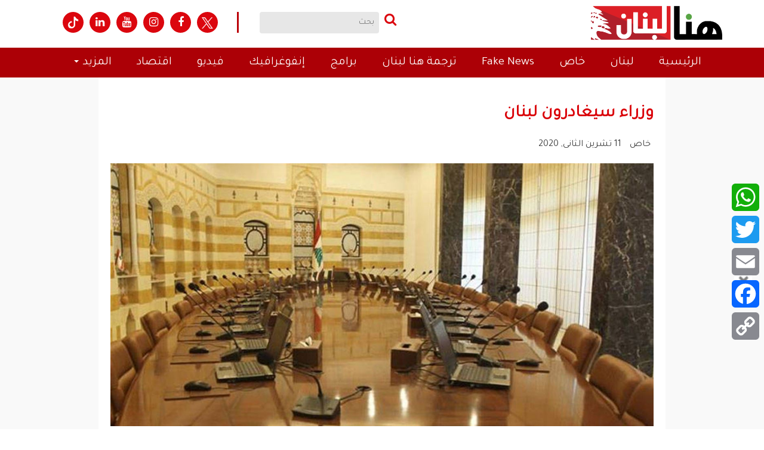

--- FILE ---
content_type: text/html; charset=UTF-8
request_url: https://www.thisislebanon.com/exclusive/696/
body_size: 27185
content:
<!DOCTYPE html>
<html lang="ar">
    <head>
		<meta name="google-site-verification" content="fuzLiPaWgFrzK0bZbdV8jF83bGrWkQIeQKmqV4lb-qw" />
        <meta http-equiv="Content-Type" content="text/html; charset=UTF-8" />
        <meta name="generator" content="WordPress 6.8.1" /> 
        <title>هنا لبنان وزراء سيغادرون لبنان</title>
        <link rel="alternate" type="application/rss+xml" title="RSS 2.0" href="https://www.thisislebanon.com/feed/" />
        <link rel="shortcut icon" href="https://www.thisislebanon.com/wp-content/themes/honaAlbalad/images/fav.ico" type="image/x-icon">

      
        <meta name="keywords" content="هنا لبنان" />
        <meta name="robots" content="all, index, follow"/>
		<meta name="googlebot" content="all, index, follow" />
        <meta http-equiv="X-UA-Compatible" content="IE=edge">
        <meta name="viewport" content="width=device-width, initial-scale=1.0, maximum-scale=1.0">
        <link href="https://www.thisislebanon.com/wp-content/themes/honaAlbalad/css/bootstrap/bootstrap.min.css" rel="stylesheet">
        <link href="https://www.thisislebanon.com/wp-content/themes/honaAlbalad/css/bootstrap/bootstrap-rtl.min.css" rel="stylesheet">
        <link href="https://www.thisislebanon.com/wp-content/themes/honaAlbalad/css/styles.css" rel="stylesheet">
        <meta name='robots' content='index, follow, max-image-preview:large, max-snippet:-1, max-video-preview:-1' />
	<style>img:is([sizes="auto" i], [sizes^="auto," i]) { contain-intrinsic-size: 3000px 1500px }</style>
	
	<!-- This site is optimized with the Yoast SEO Premium plugin v24.7 (Yoast SEO v26.8) - https://yoast.com/product/yoast-seo-premium-wordpress/ -->
	<link rel="canonical" href="https://www.thisislebanon.com/exclusive/696/" />
	<meta property="og:locale" content="en_US" />
	<meta property="og:type" content="article" />
	<meta property="og:title" content="وزراء سيغادرون لبنان" />
	<meta property="og:description" content="ينوي أكثر من وزير في الحكومة الحاليّة الهجرة الى خارج لبنان بعد تشكيل حكومة جديدة. ويسعى بعض الوزراء، وفق معلومات &#8220;هنا لبنان&#8221;، الى الحصول على عقود عمل في الخارج، وتحديداً في دولٍ عربيّة. هل تريد/ين الاشتراك في نشرتنا الاخبارية؟ Email Please wait... اشترك الآن شكرا على الاشتراك! مواضيع مماثلة للكاتب: لبنان بينها.. دول أغرقتها الديون! هذه الدول تقدّم للوافدين إليها فرصًا ذهبية! لبنان في المرتبة الرابعة.. &#8220;هذه الشعوب غير راضية عن حياتها&#8221;!" />
	<meta property="og:url" content="https://www.thisislebanon.com/exclusive/696/" />
	<meta property="og:site_name" content="هنا لبنان" />
	<meta property="article:publisher" content="https://www.facebook.com/thisislebnews" />
	<meta property="article:published_time" content="2020-11-11T14:39:08+00:00" />
	<meta property="article:modified_time" content="2020-11-11T16:24:47+00:00" />
	<meta property="og:image" content="https://www.thisislebanon.com/wp-content/uploads/2020/11/14-1.jpg" />
	<meta property="og:image:width" content="1330" />
	<meta property="og:image:height" content="644" />
	<meta property="og:image:type" content="image/jpeg" />
	<meta name="author" content="mahasen mahasen" />
	<meta name="twitter:card" content="summary_large_image" />
	<meta name="twitter:creator" content="@thisislebnews" />
	<meta name="twitter:site" content="@thisislebnews" />
	<meta name="twitter:label1" content="Written by" />
	<meta name="twitter:data1" content="mahasen mahasen" />
	<script type="application/ld+json" class="yoast-schema-graph">{"@context":"https://schema.org","@graph":[{"@type":"Article","@id":"https://www.thisislebanon.com/exclusive/696/#article","isPartOf":{"@id":"https://www.thisislebanon.com/exclusive/696/"},"author":{"@id":""},"headline":"وزراء سيغادرون لبنان","datePublished":"2020-11-11T14:39:08+00:00","dateModified":"2020-11-11T16:24:47+00:00","mainEntityOfPage":{"@id":"https://www.thisislebanon.com/exclusive/696/"},"wordCount":0,"publisher":{"@id":"https://www.thisislebanon.com/#organization"},"image":{"@id":"https://www.thisislebanon.com/exclusive/696/#primaryimage"},"thumbnailUrl":"https://www.thisislebanon.com/wp-content/uploads/2020/11/14-1.jpg","articleSection":["خاص"],"inLanguage":"en-US","copyrightYear":"2020","copyrightHolder":{"@id":"https://www.thisislebanon.com/#organization"}},{"@type":"WebPage","@id":"https://www.thisislebanon.com/exclusive/696/","url":"https://www.thisislebanon.com/exclusive/696/","name":"وزراء سيغادرون لبنان","isPartOf":{"@id":"https://www.thisislebanon.com/#website"},"primaryImageOfPage":{"@id":"https://www.thisislebanon.com/exclusive/696/#primaryimage"},"image":{"@id":"https://www.thisislebanon.com/exclusive/696/#primaryimage"},"thumbnailUrl":"https://www.thisislebanon.com/wp-content/uploads/2020/11/14-1.jpg","datePublished":"2020-11-11T14:39:08+00:00","dateModified":"2020-11-11T16:24:47+00:00","breadcrumb":{"@id":"https://www.thisislebanon.com/exclusive/696/#breadcrumb"},"inLanguage":"en-US","potentialAction":[{"@type":"ReadAction","target":["https://www.thisislebanon.com/exclusive/696/"]}],"author":{"@id":""}},{"@type":"ImageObject","inLanguage":"en-US","@id":"https://www.thisislebanon.com/exclusive/696/#primaryimage","url":"https://www.thisislebanon.com/wp-content/uploads/2020/11/14-1.jpg","contentUrl":"https://www.thisislebanon.com/wp-content/uploads/2020/11/14-1.jpg","width":1330,"height":644},{"@type":"BreadcrumbList","@id":"https://www.thisislebanon.com/exclusive/696/#breadcrumb","itemListElement":[{"@type":"ListItem","position":1,"name":"Home","item":"https://www.thisislebanon.com/"},{"@type":"ListItem","position":2,"name":"وزراء سيغادرون لبنان"}]},{"@type":"WebSite","@id":"https://www.thisislebanon.com/#website","url":"https://www.thisislebanon.com/","name":"هنا لبنان","description":"منصة إعلامية إلكترونية مستقلة","publisher":{"@id":"https://www.thisislebanon.com/#organization"},"potentialAction":[{"@type":"SearchAction","target":{"@type":"EntryPoint","urlTemplate":"https://www.thisislebanon.com/?s={search_term_string}"},"query-input":{"@type":"PropertyValueSpecification","valueRequired":true,"valueName":"search_term_string"}}],"inLanguage":"en-US"},{"@type":"Organization","@id":"https://www.thisislebanon.com/#organization","name":"هنا لبنان","url":"https://www.thisislebanon.com/","logo":{"@type":"ImageObject","inLanguage":"en-US","@id":"https://www.thisislebanon.com/#/schema/logo/image/","url":"","contentUrl":"","caption":"هنا لبنان"},"image":{"@id":"https://www.thisislebanon.com/#/schema/logo/image/"},"sameAs":["https://www.facebook.com/thisislebnews","https://x.com/thisislebnews","https://www.instagram.com/thisislebanonnews/","https://www.youtube.com/channel/UC7QPRH10wVimm_1OpZ8Gx3w"]},{"@type":"Person","@id":"https://www.thisislebanon.com/#/schema/person/9f0f402ee14207069fa8abb13e89de91","name":"Abed","image":{"@type":"ImageObject","inLanguage":"en-US","@id":"https://www.thisislebanon.com/#/schema/person/image/f7576bc4e3fecb4ff75c2b3191a323c0","url":"https://secure.gravatar.com/avatar/78974f67b8f192b6066c7e96ab54c291ef7ddf95b62a6ea5f73cd5ebd073d221?s=96&d=mm&r=g","contentUrl":"https://secure.gravatar.com/avatar/78974f67b8f192b6066c7e96ab54c291ef7ddf95b62a6ea5f73cd5ebd073d221?s=96&d=mm&r=g","caption":"Abed"},"url":"https://www.thisislebanon.com/author/abed/"},{"@type":"Person","@id":"","name":"mahasen mahasen","url":"https://www.thisislebanon.com/exclusive/696/"}]}</script>
	<!-- / Yoast SEO Premium plugin. -->


<link rel='dns-prefetch' href='//static.addtoany.com' />
<link rel='dns-prefetch' href='//www.googletagmanager.com' />
<script type="text/javascript">
/* <![CDATA[ */
window._wpemojiSettings = {"baseUrl":"https:\/\/s.w.org\/images\/core\/emoji\/15.1.0\/72x72\/","ext":".png","svgUrl":"https:\/\/s.w.org\/images\/core\/emoji\/15.1.0\/svg\/","svgExt":".svg","source":{"concatemoji":"https:\/\/www.thisislebanon.com\/wp-includes\/js\/wp-emoji-release.min.js?ver=80b62a822b58c884e51f6ce5a1fd9c1f"}};
/*! This file is auto-generated */
!function(i,n){var o,s,e;function c(e){try{var t={supportTests:e,timestamp:(new Date).valueOf()};sessionStorage.setItem(o,JSON.stringify(t))}catch(e){}}function p(e,t,n){e.clearRect(0,0,e.canvas.width,e.canvas.height),e.fillText(t,0,0);var t=new Uint32Array(e.getImageData(0,0,e.canvas.width,e.canvas.height).data),r=(e.clearRect(0,0,e.canvas.width,e.canvas.height),e.fillText(n,0,0),new Uint32Array(e.getImageData(0,0,e.canvas.width,e.canvas.height).data));return t.every(function(e,t){return e===r[t]})}function u(e,t,n){switch(t){case"flag":return n(e,"\ud83c\udff3\ufe0f\u200d\u26a7\ufe0f","\ud83c\udff3\ufe0f\u200b\u26a7\ufe0f")?!1:!n(e,"\ud83c\uddfa\ud83c\uddf3","\ud83c\uddfa\u200b\ud83c\uddf3")&&!n(e,"\ud83c\udff4\udb40\udc67\udb40\udc62\udb40\udc65\udb40\udc6e\udb40\udc67\udb40\udc7f","\ud83c\udff4\u200b\udb40\udc67\u200b\udb40\udc62\u200b\udb40\udc65\u200b\udb40\udc6e\u200b\udb40\udc67\u200b\udb40\udc7f");case"emoji":return!n(e,"\ud83d\udc26\u200d\ud83d\udd25","\ud83d\udc26\u200b\ud83d\udd25")}return!1}function f(e,t,n){var r="undefined"!=typeof WorkerGlobalScope&&self instanceof WorkerGlobalScope?new OffscreenCanvas(300,150):i.createElement("canvas"),a=r.getContext("2d",{willReadFrequently:!0}),o=(a.textBaseline="top",a.font="600 32px Arial",{});return e.forEach(function(e){o[e]=t(a,e,n)}),o}function t(e){var t=i.createElement("script");t.src=e,t.defer=!0,i.head.appendChild(t)}"undefined"!=typeof Promise&&(o="wpEmojiSettingsSupports",s=["flag","emoji"],n.supports={everything:!0,everythingExceptFlag:!0},e=new Promise(function(e){i.addEventListener("DOMContentLoaded",e,{once:!0})}),new Promise(function(t){var n=function(){try{var e=JSON.parse(sessionStorage.getItem(o));if("object"==typeof e&&"number"==typeof e.timestamp&&(new Date).valueOf()<e.timestamp+604800&&"object"==typeof e.supportTests)return e.supportTests}catch(e){}return null}();if(!n){if("undefined"!=typeof Worker&&"undefined"!=typeof OffscreenCanvas&&"undefined"!=typeof URL&&URL.createObjectURL&&"undefined"!=typeof Blob)try{var e="postMessage("+f.toString()+"("+[JSON.stringify(s),u.toString(),p.toString()].join(",")+"));",r=new Blob([e],{type:"text/javascript"}),a=new Worker(URL.createObjectURL(r),{name:"wpTestEmojiSupports"});return void(a.onmessage=function(e){c(n=e.data),a.terminate(),t(n)})}catch(e){}c(n=f(s,u,p))}t(n)}).then(function(e){for(var t in e)n.supports[t]=e[t],n.supports.everything=n.supports.everything&&n.supports[t],"flag"!==t&&(n.supports.everythingExceptFlag=n.supports.everythingExceptFlag&&n.supports[t]);n.supports.everythingExceptFlag=n.supports.everythingExceptFlag&&!n.supports.flag,n.DOMReady=!1,n.readyCallback=function(){n.DOMReady=!0}}).then(function(){return e}).then(function(){var e;n.supports.everything||(n.readyCallback(),(e=n.source||{}).concatemoji?t(e.concatemoji):e.wpemoji&&e.twemoji&&(t(e.twemoji),t(e.wpemoji)))}))}((window,document),window._wpemojiSettings);
/* ]]> */
</script>
<link rel='stylesheet' id='font-awesome-css' href='https://www.thisislebanon.com/wp-content/themes/honaAlbalad/css/font-awesome/font-awesome.min.css?ver=80b62a822b58c884e51f6ce5a1fd9c1f' type='text/css' media='all' />
<link rel='stylesheet' id='animate-css-css' href='https://www.thisislebanon.com/wp-content/themes/honaAlbalad/css/animate.css?ver=80b62a822b58c884e51f6ce5a1fd9c1f' type='text/css' media='all' />
<link rel='stylesheet' id='fancybox-css-css' href='https://www.thisislebanon.com/wp-content/themes/honaAlbalad/js/fancybox/dist/jquery.fancybox.min.css?ver=80b62a822b58c884e51f6ce5a1fd9c1f' type='text/css' media='all' />
<style id='wp-emoji-styles-inline-css' type='text/css'>

	img.wp-smiley, img.emoji {
		display: inline !important;
		border: none !important;
		box-shadow: none !important;
		height: 1em !important;
		width: 1em !important;
		margin: 0 0.07em !important;
		vertical-align: -0.1em !important;
		background: none !important;
		padding: 0 !important;
	}
</style>
<link rel='stylesheet' id='wp-block-library-css' href='https://www.thisislebanon.com/wp-includes/css/dist/block-library/style.min.css?ver=80b62a822b58c884e51f6ce5a1fd9c1f' type='text/css' media='all' />
<style id='classic-theme-styles-inline-css' type='text/css'>
/*! This file is auto-generated */
.wp-block-button__link{color:#fff;background-color:#32373c;border-radius:9999px;box-shadow:none;text-decoration:none;padding:calc(.667em + 2px) calc(1.333em + 2px);font-size:1.125em}.wp-block-file__button{background:#32373c;color:#fff;text-decoration:none}
</style>
<style id='wppb-edit-profile-style-inline-css' type='text/css'>


</style>
<style id='wppb-login-style-inline-css' type='text/css'>


</style>
<style id='wppb-recover-password-style-inline-css' type='text/css'>


</style>
<style id='wppb-register-style-inline-css' type='text/css'>


</style>
<link rel='stylesheet' id='mpp_gutenberg-css' href='https://www.thisislebanon.com/wp-content/plugins/profile-builder/add-ons-free/user-profile-picture/dist/blocks.style.build.css?ver=2.6.0' type='text/css' media='all' />
<style id='global-styles-inline-css' type='text/css'>
:root{--wp--preset--aspect-ratio--square: 1;--wp--preset--aspect-ratio--4-3: 4/3;--wp--preset--aspect-ratio--3-4: 3/4;--wp--preset--aspect-ratio--3-2: 3/2;--wp--preset--aspect-ratio--2-3: 2/3;--wp--preset--aspect-ratio--16-9: 16/9;--wp--preset--aspect-ratio--9-16: 9/16;--wp--preset--color--black: #000000;--wp--preset--color--cyan-bluish-gray: #abb8c3;--wp--preset--color--white: #ffffff;--wp--preset--color--pale-pink: #f78da7;--wp--preset--color--vivid-red: #cf2e2e;--wp--preset--color--luminous-vivid-orange: #ff6900;--wp--preset--color--luminous-vivid-amber: #fcb900;--wp--preset--color--light-green-cyan: #7bdcb5;--wp--preset--color--vivid-green-cyan: #00d084;--wp--preset--color--pale-cyan-blue: #8ed1fc;--wp--preset--color--vivid-cyan-blue: #0693e3;--wp--preset--color--vivid-purple: #9b51e0;--wp--preset--gradient--vivid-cyan-blue-to-vivid-purple: linear-gradient(135deg,rgba(6,147,227,1) 0%,rgb(155,81,224) 100%);--wp--preset--gradient--light-green-cyan-to-vivid-green-cyan: linear-gradient(135deg,rgb(122,220,180) 0%,rgb(0,208,130) 100%);--wp--preset--gradient--luminous-vivid-amber-to-luminous-vivid-orange: linear-gradient(135deg,rgba(252,185,0,1) 0%,rgba(255,105,0,1) 100%);--wp--preset--gradient--luminous-vivid-orange-to-vivid-red: linear-gradient(135deg,rgba(255,105,0,1) 0%,rgb(207,46,46) 100%);--wp--preset--gradient--very-light-gray-to-cyan-bluish-gray: linear-gradient(135deg,rgb(238,238,238) 0%,rgb(169,184,195) 100%);--wp--preset--gradient--cool-to-warm-spectrum: linear-gradient(135deg,rgb(74,234,220) 0%,rgb(151,120,209) 20%,rgb(207,42,186) 40%,rgb(238,44,130) 60%,rgb(251,105,98) 80%,rgb(254,248,76) 100%);--wp--preset--gradient--blush-light-purple: linear-gradient(135deg,rgb(255,206,236) 0%,rgb(152,150,240) 100%);--wp--preset--gradient--blush-bordeaux: linear-gradient(135deg,rgb(254,205,165) 0%,rgb(254,45,45) 50%,rgb(107,0,62) 100%);--wp--preset--gradient--luminous-dusk: linear-gradient(135deg,rgb(255,203,112) 0%,rgb(199,81,192) 50%,rgb(65,88,208) 100%);--wp--preset--gradient--pale-ocean: linear-gradient(135deg,rgb(255,245,203) 0%,rgb(182,227,212) 50%,rgb(51,167,181) 100%);--wp--preset--gradient--electric-grass: linear-gradient(135deg,rgb(202,248,128) 0%,rgb(113,206,126) 100%);--wp--preset--gradient--midnight: linear-gradient(135deg,rgb(2,3,129) 0%,rgb(40,116,252) 100%);--wp--preset--font-size--small: 13px;--wp--preset--font-size--medium: 20px;--wp--preset--font-size--large: 36px;--wp--preset--font-size--x-large: 42px;--wp--preset--spacing--20: 0.44rem;--wp--preset--spacing--30: 0.67rem;--wp--preset--spacing--40: 1rem;--wp--preset--spacing--50: 1.5rem;--wp--preset--spacing--60: 2.25rem;--wp--preset--spacing--70: 3.38rem;--wp--preset--spacing--80: 5.06rem;--wp--preset--shadow--natural: 6px 6px 9px rgba(0, 0, 0, 0.2);--wp--preset--shadow--deep: 12px 12px 50px rgba(0, 0, 0, 0.4);--wp--preset--shadow--sharp: 6px 6px 0px rgba(0, 0, 0, 0.2);--wp--preset--shadow--outlined: 6px 6px 0px -3px rgba(255, 255, 255, 1), 6px 6px rgba(0, 0, 0, 1);--wp--preset--shadow--crisp: 6px 6px 0px rgba(0, 0, 0, 1);}:where(.is-layout-flex){gap: 0.5em;}:where(.is-layout-grid){gap: 0.5em;}body .is-layout-flex{display: flex;}.is-layout-flex{flex-wrap: wrap;align-items: center;}.is-layout-flex > :is(*, div){margin: 0;}body .is-layout-grid{display: grid;}.is-layout-grid > :is(*, div){margin: 0;}:where(.wp-block-columns.is-layout-flex){gap: 2em;}:where(.wp-block-columns.is-layout-grid){gap: 2em;}:where(.wp-block-post-template.is-layout-flex){gap: 1.25em;}:where(.wp-block-post-template.is-layout-grid){gap: 1.25em;}.has-black-color{color: var(--wp--preset--color--black) !important;}.has-cyan-bluish-gray-color{color: var(--wp--preset--color--cyan-bluish-gray) !important;}.has-white-color{color: var(--wp--preset--color--white) !important;}.has-pale-pink-color{color: var(--wp--preset--color--pale-pink) !important;}.has-vivid-red-color{color: var(--wp--preset--color--vivid-red) !important;}.has-luminous-vivid-orange-color{color: var(--wp--preset--color--luminous-vivid-orange) !important;}.has-luminous-vivid-amber-color{color: var(--wp--preset--color--luminous-vivid-amber) !important;}.has-light-green-cyan-color{color: var(--wp--preset--color--light-green-cyan) !important;}.has-vivid-green-cyan-color{color: var(--wp--preset--color--vivid-green-cyan) !important;}.has-pale-cyan-blue-color{color: var(--wp--preset--color--pale-cyan-blue) !important;}.has-vivid-cyan-blue-color{color: var(--wp--preset--color--vivid-cyan-blue) !important;}.has-vivid-purple-color{color: var(--wp--preset--color--vivid-purple) !important;}.has-black-background-color{background-color: var(--wp--preset--color--black) !important;}.has-cyan-bluish-gray-background-color{background-color: var(--wp--preset--color--cyan-bluish-gray) !important;}.has-white-background-color{background-color: var(--wp--preset--color--white) !important;}.has-pale-pink-background-color{background-color: var(--wp--preset--color--pale-pink) !important;}.has-vivid-red-background-color{background-color: var(--wp--preset--color--vivid-red) !important;}.has-luminous-vivid-orange-background-color{background-color: var(--wp--preset--color--luminous-vivid-orange) !important;}.has-luminous-vivid-amber-background-color{background-color: var(--wp--preset--color--luminous-vivid-amber) !important;}.has-light-green-cyan-background-color{background-color: var(--wp--preset--color--light-green-cyan) !important;}.has-vivid-green-cyan-background-color{background-color: var(--wp--preset--color--vivid-green-cyan) !important;}.has-pale-cyan-blue-background-color{background-color: var(--wp--preset--color--pale-cyan-blue) !important;}.has-vivid-cyan-blue-background-color{background-color: var(--wp--preset--color--vivid-cyan-blue) !important;}.has-vivid-purple-background-color{background-color: var(--wp--preset--color--vivid-purple) !important;}.has-black-border-color{border-color: var(--wp--preset--color--black) !important;}.has-cyan-bluish-gray-border-color{border-color: var(--wp--preset--color--cyan-bluish-gray) !important;}.has-white-border-color{border-color: var(--wp--preset--color--white) !important;}.has-pale-pink-border-color{border-color: var(--wp--preset--color--pale-pink) !important;}.has-vivid-red-border-color{border-color: var(--wp--preset--color--vivid-red) !important;}.has-luminous-vivid-orange-border-color{border-color: var(--wp--preset--color--luminous-vivid-orange) !important;}.has-luminous-vivid-amber-border-color{border-color: var(--wp--preset--color--luminous-vivid-amber) !important;}.has-light-green-cyan-border-color{border-color: var(--wp--preset--color--light-green-cyan) !important;}.has-vivid-green-cyan-border-color{border-color: var(--wp--preset--color--vivid-green-cyan) !important;}.has-pale-cyan-blue-border-color{border-color: var(--wp--preset--color--pale-cyan-blue) !important;}.has-vivid-cyan-blue-border-color{border-color: var(--wp--preset--color--vivid-cyan-blue) !important;}.has-vivid-purple-border-color{border-color: var(--wp--preset--color--vivid-purple) !important;}.has-vivid-cyan-blue-to-vivid-purple-gradient-background{background: var(--wp--preset--gradient--vivid-cyan-blue-to-vivid-purple) !important;}.has-light-green-cyan-to-vivid-green-cyan-gradient-background{background: var(--wp--preset--gradient--light-green-cyan-to-vivid-green-cyan) !important;}.has-luminous-vivid-amber-to-luminous-vivid-orange-gradient-background{background: var(--wp--preset--gradient--luminous-vivid-amber-to-luminous-vivid-orange) !important;}.has-luminous-vivid-orange-to-vivid-red-gradient-background{background: var(--wp--preset--gradient--luminous-vivid-orange-to-vivid-red) !important;}.has-very-light-gray-to-cyan-bluish-gray-gradient-background{background: var(--wp--preset--gradient--very-light-gray-to-cyan-bluish-gray) !important;}.has-cool-to-warm-spectrum-gradient-background{background: var(--wp--preset--gradient--cool-to-warm-spectrum) !important;}.has-blush-light-purple-gradient-background{background: var(--wp--preset--gradient--blush-light-purple) !important;}.has-blush-bordeaux-gradient-background{background: var(--wp--preset--gradient--blush-bordeaux) !important;}.has-luminous-dusk-gradient-background{background: var(--wp--preset--gradient--luminous-dusk) !important;}.has-pale-ocean-gradient-background{background: var(--wp--preset--gradient--pale-ocean) !important;}.has-electric-grass-gradient-background{background: var(--wp--preset--gradient--electric-grass) !important;}.has-midnight-gradient-background{background: var(--wp--preset--gradient--midnight) !important;}.has-small-font-size{font-size: var(--wp--preset--font-size--small) !important;}.has-medium-font-size{font-size: var(--wp--preset--font-size--medium) !important;}.has-large-font-size{font-size: var(--wp--preset--font-size--large) !important;}.has-x-large-font-size{font-size: var(--wp--preset--font-size--x-large) !important;}
:where(.wp-block-post-template.is-layout-flex){gap: 1.25em;}:where(.wp-block-post-template.is-layout-grid){gap: 1.25em;}
:where(.wp-block-columns.is-layout-flex){gap: 2em;}:where(.wp-block-columns.is-layout-grid){gap: 2em;}
:root :where(.wp-block-pullquote){font-size: 1.5em;line-height: 1.6;}
</style>
<link rel='stylesheet' id='authors-list-css-css' href='https://www.thisislebanon.com/wp-content/plugins/authors-list/backend/assets/css/front.css?ver=2.0.6.2' type='text/css' media='all' />
<link rel='stylesheet' id='jquery-ui-css-css' href='https://www.thisislebanon.com/wp-content/plugins/authors-list/backend/assets/css/jquery-ui.css?ver=2.0.6.2' type='text/css' media='all' />
<link rel='stylesheet' id='style-css' href='https://www.thisislebanon.com/wp-content/plugins/most-popular-post/style/style.css?ver=80b62a822b58c884e51f6ce5a1fd9c1f' type='text/css' media='all' />
<link rel='stylesheet' id='mailerlite_forms.css-css' href='https://www.thisislebanon.com/wp-content/plugins/official-mailerlite-sign-up-forms/assets/css/mailerlite_forms.css?ver=1.7.18' type='text/css' media='all' />
<link rel='stylesheet' id='theme.css-css' href='https://www.thisislebanon.com/wp-content/plugins/popup-builder/public/css/theme.css?ver=4.4.3' type='text/css' media='all' />
<link rel='stylesheet' id='tplp_style-css' href='https://www.thisislebanon.com/wp-content/plugins/tabs-widget-popular-posts-and-latest-posts/inc/style.css?ver=80b62a822b58c884e51f6ce5a1fd9c1f' type='text/css' media='all' />
<link rel='stylesheet' id='addtoany-css' href='https://www.thisislebanon.com/wp-content/plugins/add-to-any/addtoany.min.css?ver=1.16' type='text/css' media='all' />
<style id='addtoany-inline-css' type='text/css'>
@media screen and (max-width:980px){
.a2a_floating_style.a2a_vertical_style{display:none;}
}
</style>
<link rel='stylesheet' id='wppb_stylesheet-css' href='https://www.thisislebanon.com/wp-content/plugins/profile-builder/assets/css/style-front-end.css?ver=3.15.0' type='text/css' media='all' />
<script type="text/javascript" src="https://www.thisislebanon.com/wp-includes/js/jquery/jquery.min.js?ver=3.7.1" id="jquery-core-js"></script>
<script type="text/javascript" src="https://www.thisislebanon.com/wp-includes/js/jquery/jquery-migrate.min.js?ver=3.4.1" id="jquery-migrate-js"></script>
<script type="text/javascript" src="https://www.thisislebanon.com/wp-content/plugins/application-banner-google-playstore-applestore/include//js.cookie.js?ver=80b62a822b58c884e51f6ce5a1fd9c1f" id="jquery_cookie-js"></script>
<script type="text/javascript" id="addtoany-core-js-before">
/* <![CDATA[ */
window.a2a_config=window.a2a_config||{};a2a_config.callbacks=[];a2a_config.overlays=[];a2a_config.templates={};
/* ]]> */
</script>
<script type="text/javascript" defer src="https://static.addtoany.com/menu/page.js" id="addtoany-core-js"></script>
<script type="text/javascript" defer src="https://www.thisislebanon.com/wp-content/plugins/add-to-any/addtoany.min.js?ver=1.1" id="addtoany-jquery-js"></script>
<script type="text/javascript" id="Popup.js-js-before">
/* <![CDATA[ */
var sgpbPublicUrl = "https:\/\/www.thisislebanon.com\/wp-content\/plugins\/popup-builder\/public\/";
var SGPB_JS_LOCALIZATION = {"imageSupportAlertMessage":"Only image files supported","pdfSupportAlertMessage":"Only pdf files supported","areYouSure":"Are you sure?","addButtonSpinner":"L","audioSupportAlertMessage":"Only audio files supported (e.g.: mp3, wav, m4a, ogg)","publishPopupBeforeElementor":"Please, publish the popup before starting to use Elementor with it!","publishPopupBeforeDivi":"Please, publish the popup before starting to use Divi Builder with it!","closeButtonAltText":"Close"};
/* ]]> */
</script>
<script type="text/javascript" src="https://www.thisislebanon.com/wp-content/plugins/popup-builder/public/js/Popup.js?ver=4.4.3" id="Popup.js-js"></script>
<script type="text/javascript" src="https://www.thisislebanon.com/wp-content/plugins/popup-builder/public/js/PopupConfig.js?ver=4.4.3" id="PopupConfig.js-js"></script>
<script type="text/javascript" id="PopupBuilder.js-js-before">
/* <![CDATA[ */
var SGPB_POPUP_PARAMS = {"popupTypeAgeRestriction":"ageRestriction","defaultThemeImages":{"1":"https:\/\/www.thisislebanon.com\/wp-content\/plugins\/popup-builder\/public\/img\/theme_1\/close.png","2":"https:\/\/www.thisislebanon.com\/wp-content\/plugins\/popup-builder\/public\/img\/theme_2\/close.png","3":"https:\/\/www.thisislebanon.com\/wp-content\/plugins\/popup-builder\/public\/img\/theme_3\/close.png","5":"https:\/\/www.thisislebanon.com\/wp-content\/plugins\/popup-builder\/public\/img\/theme_5\/close.png","6":"https:\/\/www.thisislebanon.com\/wp-content\/plugins\/popup-builder\/public\/img\/theme_6\/close.png"},"homePageUrl":"https:\/\/www.thisislebanon.com\/","isPreview":false,"convertedIdsReverse":[],"dontShowPopupExpireTime":365,"conditionalJsClasses":[],"disableAnalyticsGeneral":false};
var SGPB_JS_PACKAGES = {"packages":{"current":1,"free":1,"silver":2,"gold":3,"platinum":4},"extensions":{"geo-targeting":false,"advanced-closing":false}};
var SGPB_JS_PARAMS = {"ajaxUrl":"https:\/\/www.thisislebanon.com\/wp-admin\/admin-ajax.php","nonce":"5e42c9421e"};
/* ]]> */
</script>
<script type="text/javascript" src="https://www.thisislebanon.com/wp-content/plugins/popup-builder/public/js/PopupBuilder.js?ver=4.4.3" id="PopupBuilder.js-js"></script>

<!-- Google tag (gtag.js) snippet added by Site Kit -->
<!-- Google Analytics snippet added by Site Kit -->
<script type="text/javascript" src="https://www.googletagmanager.com/gtag/js?id=G-VB604WETLF" id="google_gtagjs-js" async></script>
<script type="text/javascript" id="google_gtagjs-js-after">
/* <![CDATA[ */
window.dataLayer = window.dataLayer || [];function gtag(){dataLayer.push(arguments);}
gtag("set","linker",{"domains":["www.thisislebanon.com"]});
gtag("js", new Date());
gtag("set", "developer_id.dZTNiMT", true);
gtag("config", "G-VB604WETLF");
/* ]]> */
</script>
<link rel="https://api.w.org/" href="https://www.thisislebanon.com/wp-json/" /><link rel="alternate" title="JSON" type="application/json" href="https://www.thisislebanon.com/wp-json/wp/v2/posts/696" /><link rel="EditURI" type="application/rsd+xml" title="RSD" href="https://www.thisislebanon.com/xmlrpc.php?rsd" />
<link rel='shortlink' href='https://www.thisislebanon.com/?p=696' />
<link rel="alternate" title="oEmbed (JSON)" type="application/json+oembed" href="https://www.thisislebanon.com/wp-json/oembed/1.0/embed?url=https%3A%2F%2Fwww.thisislebanon.com%2Fexclusive%2F696%2F" />
<link rel="alternate" title="oEmbed (XML)" type="text/xml+oembed" href="https://www.thisislebanon.com/wp-json/oembed/1.0/embed?url=https%3A%2F%2Fwww.thisislebanon.com%2Fexclusive%2F696%2F&#038;format=xml" />
<meta name="generator" content="Site Kit by Google 1.170.0" /><script src="https://ajax.googleapis.com/ajax/libs/jquery/3.5.1/jquery.min.js"></script>
<link rel="preconnect" href="https://fonts.googleapis.com">
<link rel="preconnect" href="https://fonts.gstatic.com" crossorigin>
<link href="https://fonts.googleapis.com/css2?family=Cairo:wght@300;400;700&display=swap" rel="stylesheet">
            <!-- MailerLite Universal -->
            <script>
                (function (m, a, i, l, e, r) {
                    m['MailerLiteObject'] = e;

                    function f() {
                        var c = {a: arguments, q: []};
                        var r = this.push(c);
                        return "number" != typeof r ? r : f.bind(c.q);
                    }

                    f.q = f.q || [];
                    m[e] = m[e] || f.bind(f.q);
                    m[e].q = m[e].q || f.q;
                    r = a.createElement(i);
                    var _ = a.getElementsByTagName(i)[0];
                    r.async = 1;
                    r.src = l + '?' + (~~(new Date().getTime() / 10000000));
                    _.parentNode.insertBefore(r, _);
                })(window, document, 'script', 'https://static.mailerlite.com/js/universal.js', 'ml');

                var ml_account = ml('accounts', '3812978', 'g0z8j8o0j0', 'load');
            </script>
            <!-- End MailerLite Universal -->
              <meta name="onesignal" content="wordpress-plugin"/>
            <script>

      window.OneSignalDeferred = window.OneSignalDeferred || [];

      OneSignalDeferred.push(function(OneSignal) {
        var oneSignal_options = {};
        window._oneSignalInitOptions = oneSignal_options;

        oneSignal_options['serviceWorkerParam'] = { scope: '/' };
oneSignal_options['serviceWorkerPath'] = 'OneSignalSDKWorker.js.php';

        OneSignal.Notifications.setDefaultUrl("https://www.thisislebanon.com");

        oneSignal_options['wordpress'] = true;
oneSignal_options['appId'] = '19e7922a-a341-4aeb-b82f-33fe72cd4fe4';
oneSignal_options['allowLocalhostAsSecureOrigin'] = true;
oneSignal_options['welcomeNotification'] = { };
oneSignal_options['welcomeNotification']['title'] = "";
oneSignal_options['welcomeNotification']['message'] = "";
oneSignal_options['path'] = "https://www.thisislebanon.com/wp-content/plugins/onesignal-free-web-push-notifications/sdk_files/";
oneSignal_options['promptOptions'] = { };
oneSignal_options['promptOptions']['actionMessage'] = "نريد أن نرسل لك الإشعارات. يمكنك إلغاء الاشتراك في أي وقت";
oneSignal_options['promptOptions']['acceptButtonText'] = "اشترك";
oneSignal_options['promptOptions']['cancelButtonText'] = "لا شكراً";
              OneSignal.init(window._oneSignalInitOptions);
              OneSignal.Slidedown.promptPush()      });

      function documentInitOneSignal() {
        var oneSignal_elements = document.getElementsByClassName("OneSignal-prompt");

        var oneSignalLinkClickHandler = function(event) { OneSignal.Notifications.requestPermission(); event.preventDefault(); };        for(var i = 0; i < oneSignal_elements.length; i++)
          oneSignal_elements[i].addEventListener('click', oneSignalLinkClickHandler, false);
      }

      if (document.readyState === 'complete') {
           documentInitOneSignal();
      }
      else {
           window.addEventListener("load", function(event){
               documentInitOneSignal();
          });
      }
    </script>
<meta name="generator" content="Powered by Slider Revolution 6.6.20 - responsive, Mobile-Friendly Slider Plugin for WordPress with comfortable drag and drop interface." />
<link rel="icon" href="https://www.thisislebanon.com/wp-content/uploads/2022/03/cropped-هنا-لبنان-icon-32x32.png" sizes="32x32" />
<link rel="icon" href="https://www.thisislebanon.com/wp-content/uploads/2022/03/cropped-هنا-لبنان-icon-192x192.png" sizes="192x192" />
<link rel="apple-touch-icon" href="https://www.thisislebanon.com/wp-content/uploads/2022/03/cropped-هنا-لبنان-icon-180x180.png" />
<meta name="msapplication-TileImage" content="https://www.thisislebanon.com/wp-content/uploads/2022/03/cropped-هنا-لبنان-icon-270x270.png" />
<script>function setREVStartSize(e){
			//window.requestAnimationFrame(function() {
				window.RSIW = window.RSIW===undefined ? window.innerWidth : window.RSIW;
				window.RSIH = window.RSIH===undefined ? window.innerHeight : window.RSIH;
				try {
					var pw = document.getElementById(e.c).parentNode.offsetWidth,
						newh;
					pw = pw===0 || isNaN(pw) || (e.l=="fullwidth" || e.layout=="fullwidth") ? window.RSIW : pw;
					e.tabw = e.tabw===undefined ? 0 : parseInt(e.tabw);
					e.thumbw = e.thumbw===undefined ? 0 : parseInt(e.thumbw);
					e.tabh = e.tabh===undefined ? 0 : parseInt(e.tabh);
					e.thumbh = e.thumbh===undefined ? 0 : parseInt(e.thumbh);
					e.tabhide = e.tabhide===undefined ? 0 : parseInt(e.tabhide);
					e.thumbhide = e.thumbhide===undefined ? 0 : parseInt(e.thumbhide);
					e.mh = e.mh===undefined || e.mh=="" || e.mh==="auto" ? 0 : parseInt(e.mh,0);
					if(e.layout==="fullscreen" || e.l==="fullscreen")
						newh = Math.max(e.mh,window.RSIH);
					else{
						e.gw = Array.isArray(e.gw) ? e.gw : [e.gw];
						for (var i in e.rl) if (e.gw[i]===undefined || e.gw[i]===0) e.gw[i] = e.gw[i-1];
						e.gh = e.el===undefined || e.el==="" || (Array.isArray(e.el) && e.el.length==0)? e.gh : e.el;
						e.gh = Array.isArray(e.gh) ? e.gh : [e.gh];
						for (var i in e.rl) if (e.gh[i]===undefined || e.gh[i]===0) e.gh[i] = e.gh[i-1];
											
						var nl = new Array(e.rl.length),
							ix = 0,
							sl;
						e.tabw = e.tabhide>=pw ? 0 : e.tabw;
						e.thumbw = e.thumbhide>=pw ? 0 : e.thumbw;
						e.tabh = e.tabhide>=pw ? 0 : e.tabh;
						e.thumbh = e.thumbhide>=pw ? 0 : e.thumbh;
						for (var i in e.rl) nl[i] = e.rl[i]<window.RSIW ? 0 : e.rl[i];
						sl = nl[0];
						for (var i in nl) if (sl>nl[i] && nl[i]>0) { sl = nl[i]; ix=i;}
						var m = pw>(e.gw[ix]+e.tabw+e.thumbw) ? 1 : (pw-(e.tabw+e.thumbw)) / (e.gw[ix]);
						newh =  (e.gh[ix] * m) + (e.tabh + e.thumbh);
					}
					var el = document.getElementById(e.c);
					if (el!==null && el) el.style.height = newh+"px";
					el = document.getElementById(e.c+"_wrapper");
					if (el!==null && el) {
						el.style.height = newh+"px";
						el.style.display = "block";
					}
				} catch(e){
					console.log("Failure at Presize of Slider:" + e)
				}
			//});
		  };</script>
		<style type="text/css" id="wp-custom-css">
			.fake{color: white !important;
margin-top:20px !important;border:none !important;}
 #fakenews  li{list-style:disc !important;padding-right:0}
 #fakenews ul.overview{padding-right:20px !important;}
.fa-whatsapp:before{font-family: 'FontAwesome' !important;}
li::marker{color:#db060e;font-size:18px !important}
.sticky-buttons.-right-center, .sticky-buttons.-left-center {
	top: 90% !important;}
.sticky-buttons.-left-center {
    left: 10px !important;
}
.sticky-buttons.-medium .sb-icon{width:60px !important; height:60px !important;line-height:60px !important;}
.sticky-buttons.-medium .sb-icon, .sticky-buttons.-medium .sb-label{font-size:30px !important}
.search-field {
	   background-color: #f5f5f5; 
    width: 400px; 
    padding: 8px; 
    border: 1px solid #ccc; 
}

.search-submit {
    background-color: #cf2e2e;
    color: #fff; 
    padding: 8px 15px; 
    border: none; 
    cursor: pointer; 
}
@media (max-width: 768px) {
    .search-field {
        width: 200px; 
        margin-bottom: 10px; 
    }
}
@media (min-width: 800px) {
.soc-icons .hide-desktop{display:none;}
}
/* .single-content .img-thumb img {
	width: 1110px !important;
	height: 630px !important;
}

@media screen and (max-width: 782px){
	.single-content .img-thumb img {
		max-width: 100% !important;
    height: auto !important;
	}
} */
.term-mokhtasr .content p{display:none;}

@media (min-width: 1200px){
.term-mokhtasr .page-content .post-item .content {
    height: 120px !important;
}
}
.home-section-12 .row {
    display: flex !important;
    flex-wrap: wrap !important;
}
/*.home-section-12 .second-row .col-md-6 {height:100px;}*/
@media screen and (min-width: 782px){
	#slider-1 .overview li{width:230px;}
#slider-1 .overview li,#slider-1 .overview li img,#slider-1 .overview li .image{height:100% !important;}
#slider-1 .viewport{height:500px;}
}
@media screen and (max-width: 782px){
	
#slider-1 .overview li,#slider-1 .overview li img,#slider-1 .overview li .image{height:100% !important;}
#slider-1 .viewport{height:500px;}

}

@media only screen and (max-width: 480px){#slider-1 .overview li{width:200px !important}}
@media screen and (max-width: 782px){
	#slider-1 .overview li h3{height:auto !important}
	#text-5 {padding: 0 10px}
	.pcp-carousel-wrapper .pcp-button-next.top_right{right:35% !important;}}
#text-6 .widgettitle{background: #689779;
    padding: 8px 15px;
    padding-right: 20px;
    border-radius: 8px 0 0 8px;
    display: inline-block;
    font-size: 18px;
    font-weight: bold;
    margin: 15px 0;
    color: #fff;
    position: relative;
    min-width: 110px;
text-align: center;}
#text-5 .widgettitle{background: #7D4AB7;
    padding: 8px 15px;
    padding-right: 20px;
    border-radius: 8px 0 0 8px;
    display: inline-block;
    font-size: 18px;
    font-weight: bold;
    margin: 15px 0;
    color: #fff;
    position: relative;
    min-width: 110px;
text-align: center;}
#rev-slider-widget-2::marker{display:none !important; color:white;}
a:hover {opacity:0.8;}
html, body {
    max-width: 100%;
    overflow-x: hidden;
}
.s-b .media { padding-bottom:10px; padding-top:5px;}
.s-b .media .media-body h5 { padding-right:10px;}
/*home section-1 start*/
@media (min-width: 800px){.slider-arrows img{width:40px !important;height:30px !important}
	.carousel-control{margin-bottom:45px;}
}
@media (max-width: 800px){
	.slider-arrows{margin-top:50% !important}
	.main-slide .item .carousel-caption h2 a{
    width: 100% !important;    font-size: 30px !important;
}
	.slider-arrows img{width:20px !important}
.home-section-1	.carousel-inner{height:350px}
	.home-section-1 .carousel-inner>.item>a>img {
    height: 350px !important;
		object-fit: cover;}
}
.home-section-1 .col-sm-8{padding:0px !important}
.home-section-1 .carousel-inner>.item>a>img{
	height:500px ; object-fit:cover;  width:100%
}
@media (min-width: 1200px){
	.home-section-1 .container {
    width: 100%;
	}}

.main-slide .item .carousel-caption{
	background:transparent ;
}
.main-slide .item .carousel-caption h2 a{
    width: 60% ; display: inline-block;   font-size: 30px;
    margin-top: 15px; border:0;}
.authors-list-items {
	display: flex;
	flex-wrap: wrap;
	direction: rtl;
}
.main-slide .item .carousel-caption {
    position: absolute;
    bottom: 0%;
    right: 0;
    left: 0;
    max-width: 1140px;
    margin: auto;
    padding: 0 20px;
    
}
.main-slide .item .carousel-caption a{border:none;}
.post-slider-category a{ 
	color:white;
    background-color: #dc1f26;
   border-radius: 8px 0 0 8px;
    padding: 4px 10px;
    width: fit-content;
display: block;}
.post-slider-category{display:inline-flex!important; margin-right:0px;}

.slider-arrows .main-slide .item img {
   height:30px !important
}

.slider-arrows{  margin-top:100px;}
.carousel-control.left,.carousel-control.right{background:transparent;}

.carousel-control{ top:auto !important;opacity:1!important;text-align:right}

.carousel-control.left{left:auto !important;right:50px;}
/*home section-1 ends*/

/*home section latest news start*/
.home-section-latest-news .news {
    width: 33.33%;
    background-color: #fff;
    padding: 20px;
    border-radius: 10px;
    box-shadow: 0 .5rem 1rem rgba(0,0,0,.15)!important;
    height: auto;
}
.home-section-latest-news .container {
    display: flex;
    align-items: flex-start;
    gap: 20px;
}
.home-section-latest-news {
    padding: 50px 0;
    background-color: #E0E0E0;
}
.news .post-title {
    width: 90%;
    max-height: 49px;
    overflow: hidden;
	 font-size: 17px !important;
	font-weight:bold;
}
@media screen and (max-width: 991px){
.home-section-latest-news .news {
    width: 100%;
    margin: 0 0 20px 0;
}
		.home-section-latest-news .container  {
    display: block;
}
}

/*home section latest news end*/

/* author slider starts*/
.carousel{text-align:center;}
.home-section-authors-slide .carousel-inner{text-align:center; float:none; margin:0 auto;  align-items: center !important;display: flex; }
.carousel-item {
    flex: 0 0 100%; /* Set your desired width */
    margin: 0 90px; /* Set your desired margin */
}
.carousel-control-prev{margin-left:10px;}
.carousel-item  img{border-radius: 50% !important;max-width: 100%; width:200px; object-fit:contain;
    height: auto;}
.home-section-authors-slide{list-style:none;padding: 0px 0px 200px 0;
    background-color: #E0E0E0;}

@media (max-width: 800px){
	.carousel-item{margin:0;}
	#author-carousel .col-md-2{width:50% !important; float:right !important}
}
.widgettitle a {
    text-decoration: underline;
    color: #dc1f26;
	font-size:14px;
	float:left;
}
/* author slider ends*/
/* home section 12 starts*/
.home-section-12 .col-md-6 img{height:220px; width:100%; object-fit:cover;}
@media (max-width: 800px){.home-section-12 .col-sm-8,.home-section-12 .col-sm-4{padding:20px !important; }
	.home-section-12 .row .col-md-6 ,	.home-section-12 .row{border:none ;}

	.home-section-12 .container{display:block !important;}
.home-section-12 .col-sm-4{margin-top:20px;}
	.second-row .col-md-6 { border-bottom: 2px solid #E0E0E0 !important; }
}


.home-section-12 .container{margin-top:-80px;}
.home-section-12 .col-sm-8{border-radius: 10px;
    box-shadow: 0 .5rem 1rem rgba(0,0,0,.15)!important;
    padding: 0px 20px;
    background-color: #fff;}
.home-section-12 .col-sm-4{padding: 13px 15px 11px 15px;
    box-shadow: 0 .5rem 1rem rgba(0,0,0,.15)!important;
    border-radius: 10px;background:white;}
/*.home-section-12 .second-row .col-md-6:first-child,.home-section-12 .second-row .col-md-6:nth-child(3){border-left: 1px solid #94979B;}*/


.home-section-12 .post-slider-category a{background: rgb(14, 151, 73);}


.home-section-12 .container{gap: 20px;
    display: flex;}
.home-section-12{padding: 20px 0;
   }
.home-section-12 h3{font-size:20px;}
.home-section-12 .post-slider-category{margin-right:0; margin-top:10px;}
.home-section-12 .row{   border-bottom: 2px solid #E0E0E0; }
.home-section-12 .row:last-child{border:none;}
.home-section-12 .row:nth-child(2) > .col-md-6:nth-child(1),.home-section-12 .row :nth-child(2) >.col-md-6:nth-child(2){ border-bottom: 2px solid #E0E0E0;}
/* home section 12 ends*/
/* video section starts*/
.video_slider{display: grid;
    grid-template-columns: repeat(4,1fr);
    margin-top: 20px;
    gap: 20px;}

.home-section-9 .title{background:none !important;padding:0; margin:0;}


.video {
    position: relative;
}
.video .fa.fa-play {
  color: #fff;
  width: 38px;
  height: 38px;
  background-color: #D5312B;
  border-radius: 50%;
  text-align: center;
  line-height: 38px;
  font-size: 14px;
}

 .fa.fa-play {
  position: absolute;
  top: 25%;
  left: 50%;
  transform: translate(-50%, -50%);
}
.home-section-9 .container{background-color: #202123;
    padding: 20px;
    border-radius: 10px;
    box-shadow: 0 .5rem 1rem rgba(219, 216, 216, 0.15)!important;
    position: relative;
   /* top: -235px;*/}
.home-section-9 h4{color:white; font-size:18px !important;}
.home-section-9 .view-video {color: #FFF; display:none !important;
    display: block;
    margin: 10px 0 20px 0;}
.home-section-9{background:none;}
.home-section-9 .title { margin:15px 0px !important;}
.home-section-9 .all-category-title{ color:#FFF;
    border:2px solid #00995E !important; font-weight:Bold;
	padding:5px 15px;
	border-radius:5px;
    font-size: 14px;
	float:left !important;margin: 15px 0px !important;
  }
@media (max-width: 900px) {.home-section-9 .all-category-title{float:none !important;}}
@media (max-width: 767px) {
    .video_slider {
        grid-template-columns: repeat(1, 1fr);
        gap: 10px;
    }
}

/* For medium devices */
@media (min-width: 768px) and (max-width: 991px) {
    .video_slider {
        grid-template-columns: repeat(2, 1fr);
        gap: 15px;
    }
}

/* For large devices */
@media (min-width: 992px) and (max-width: 1199px) {
    .video_slider {
        grid-template-columns: repeat(3, 1fr);
        gap: 20px;
    }
}

/* For extra large devices */
@media (min-width: 1200px) {
    .video_slider {
        grid-template-columns: repeat(4, 1fr);
        gap: 20px;
    }
}


/* video section ends*/
/* section 11 starts */
.home-section-11 .cat-2 .box-2 { width:100% !important; padding-left:15px; height:auto !important; float:right; display:flex;align-items:center;border-bottom: 2px solid #E0E0E0;}
.home-section-11 .cat-2 .box-1{background:none;border-bottom: 2px solid #E0E0E0;}
.home-section-11 .cat-2 .box-2 img {
    width: 100% !important;
    height: 80px !important;
    object-fit: cover !important;
    border-radius: 10px !important;
}
.home-section-11 .cat-2 .box-2 h3 a,.home-section-11 .cat-2 .box-1 h3 a{font-size:18px;color:black;}
.home-section-11 .col-sm-4{
    padding: 20px;
    background-color: #fff;
    border-radius: 10px;
    box-shadow: 0 .5rem 1rem rgba(0,0,0,.15)!important;
   }
.home-section-11{background:#E0E0E0;margin-top: -175px;padding:200px 0px 100px}

.home-section-11 .cat-2 .title{background:none; padding:0px; margin:0px 15px 10px 0px !important;min-width:auto !important;}
.home-section-11 .text-left{width: fit-content;
    display: block;
    float: left;}
.home-section-11 .text-left a { text-decoration:underline !important; color:#dc1f26 !important;font-weight:bold;}
.home-section-11 .cat-2 .title a{color:black !important;font-size:25px;}
.home-section-11 .cat-2 .box-2 .image {width:30%}
.home-section-11 .cat-2 .box-2 .caption{width:70%;margin-right:5px;}
@media (min-width: 900px) {.home-section-11  .container{ display: flex !important;
    align-items: flex-start !important;
    gap: 20px !important;}}
/* section 11 ends */
.authors-list-cols-dir-horizontal.authors-list-cols-4 .authors-list-col:nth-child(4n) {
	margin-right: 0 !important;
}

.authors-list-cols-dir-horizontal .authors-list-col {
	margin-right: 0 !important;
}

.metaslider .flexslider .flex-direction-nav li a{    background-color: white !important;
	border-radius:50%;
    }
.metaslider .flexslider:hover .flex-next {
    opacity: 1 !important;
	
}

.home .a2a_kit{display:none;}
/*.authors-list-cols-dir-horizontal.authors-list-cols-4 .authors-list-col:nth-last-child(3){
	clear:both !important;
}*/
.sgpb-theme-2-overlay{display:none;}
.perfecty-push-dialog-container .perfecty-push-dialog-form #perfecty-push-dialog-subscribe,.perfecty-push-settings-container #perfecty-push-settings-open svg {
	background-color: #ac0006 !important;}
.perfecty-push-dialog-container .perfecty-push-dialog-form #perfecty-push-dialog-cancel {
    color: #ac0006;
}
.pum-theme-119442 .pum-content+.pum-close, .pum-theme-hello-box .pum-content+.pum-close {
   
	right: 0px !important;}
@media screen and (max-width: 782px){
html {
    margin-top: 0px !important;
}
	#pum-203803 iframe,#pum-203803 iframe{width:350px !important;height:400px !important;}
	#popmake-203803{padding:0px !important;}
	.pum-theme-119442 .pum-content+.pum-close, .pum-theme-hello-box .pum-content+.pum-close{right:-8px !important;}
}
.download-app{z-index:999 !important;}
#app-last-container a{background-color:green;}
.app-slogan{color:black !important;}
.fixed {
    position: fixed;
    top:0; left:0;
    width: 100%; }
.pum-theme-119442 .pum-container, .pum-theme-hello-box .pum-container {
     border-radius: 1px !important; 
	 border: none !important;}

.single-content hr{display:none;}
.related-post .post-list .item .post_title {
    font-size: 14px !important;
   color: #eb3e2a !important;
   
}
blockquote{border-bottom:1px solid black; border-top:1px solid black;padding:40px 0px !important; border-right:0px; margin-bottom:30px;    padding: 10px 0px;} blockquote p{font-weight:900; font-size:30px !important; line-height:1.2 !important;}
hr { border-top:2px solid #333;}
.sgl-cat-infographic .img-thumb{display:none;}


.sgl-cat-exclusive .related-post {display:none;}

.home-section-programs{padding-top:30px; padding-bottom:50px;}
.home-section-programs .title a, .home-section-infographic .title a{ color:white;}

.home-section-programs .title, .home-section-infographic .title {
    background: #dc1f26;
    padding: 8px 15px;
    padding-right: 20px;
    border-radius: 8px 0 0 8px;
    display: inline-block;
    font-size: 18px;
    line-height: 24px;
    font-weight: bold;
    margin: 15px 0;
    color: #fff !important;
    position: relative;
    min-width: 100px;
    text-align: center;
}
.related-posts-table td{padding:10px;}
.home-section-8 .box-2 {
	margin-bottom: 26px;}
.home-section-8 .box-2 .caption h3 {line-height:0.8 !important;}

@media (max-width: 767px) {
	#wpadminbar{background:none !important;height:20px !important;}
	.home-section-infographic{padding-left:20px !important;}
	.home-section-infographic a{font-size:14px;}

	.related-posts-table td{display:block;}
	.home-section-programs .col-sm-3{margin-bottom:10px;}
	#popmake-119448 {

right: 10px;
    background-repeat: no-repeat !important;
    background-size: contain !important;
   
}
	.popmake-content .mailerlite-form-inputs{margin-top:210px !important;}
	.mailerlite-form .mailerlite-form-field {
    margin-bottom: 0px !important; 
}
}
.pum-theme-119440 .pum-container, .pum-theme-lightbox .pum-container{border:none !important;box-shadow:none !important;}
#popmake-119448{    
	height: 500px;
	width:500px;
    top: 132.5px;
    left: 795px;
    background: url(https://www.thisislebanon.com/wp-content/uploads/2022/11/popup_هنا-لبنان.png);
    vertical-align: bottom;
}
#popmake-119448 .mailerlite-form .mailerlite-form-field label{display:none;}
@media (max-width: 767px) {
	#mailerlite-1-field-email{width:100% !important;margin-bottom:20px}
}
@media (min-width: 767px) {

.popmake-content .mailerlite-form-inputs{margin-top:300px !important;}

}
.popmake-content #mailerlite-1-field-email {
	float: none;margin-left:50px; margin-bottom:20px;}
.pum-theme-119440 .pum-content+.pum-close, .pum-theme-lightbox .pum-content+.pum-close {
 right:auto !important;
	left:400px !important;
}
.videos-section-4 .box-1 .image {
    height: auto !important;
}

.dropdown-menu a{background-color:white !important;color:black !important}
#custom_html-4{margin-right:60px;}
#custom_html-4 a:hover{color:red;}
.authors-list-item-thumbnail a{display:inline-block !important;}
.authors-list-item-thumbnail img:hover {
    opacity: 0.70 !important;
    -webkit-transform: scale(1.1) rotate(3deg) !important;
    -ms-transform: scale(1.1) rotate(3deg) !important;
    transform: scale(1.1) rotate(3deg) !important;
}

.footer .menu a{color:white;}
.footer .menu ul {
  list-style-type: none;
  margin-bottom: 40px;
  padding: 0;
	text-align:center}
.single-content .info span i { padding-left:5px; color:#3e3e3e !important;}
.single-content .info, .single-content .info a {
    font-family: 'Tajawal', serif !important;color:#3e3e3e !important;}
.videos-section-3 .box-1 .image, .videos-section-3 .box-2 .image,.videos-section-1 .box-2 .image,.videos-section-1 .box-1 .image, .videos-section-2 .box .image{ height:auto !important;}
.authors-list-cols-dir-horizontal.authors-list-cols-4 .authors-list-col{-ms-flex: 0 0 16.666667%;
    flex: 0 0 16.666667%;
    width: 16.666667% !important; padding: 15px;}
li#shortcode-widget-10 { list-style:none;}
.authors-list-cols-dir-horizontal .authors-list-col {float:right !important;display:inline!important;}
.authors-list-cols-dir-horizontal.authors-list-cols-4 .authors-list-col:last-child{display:inline-block;}
/*.authors-list-item:last-child{float:none !important}*/
#shortcode-widget-10 { width: 90%;  margin: auto;}

.authors-list-cols-dir-horizontal.authors-list-cols-4 .authors-list-col:nth-child(4n+1) { clear:inherit !important;}.authors-list-cols-dir-horizontal.authors-list-cols-5 .authors-list-col:nth-child(6n+1) { clear:inherit !important;}
.soc-icons a { font-size:18px; margin-right:7px;}
::-webkit-scrollbar {
  width: 5px;
}
/* Handle */
::-webkit-scrollbar-thumb {
  background: #dc1f26; 
  border-radius: 10px;
}

#slider-4 .overview li h3 { padding-bottom:0px !important;}
.footer-soc-icons a { line-height:38px !important;}
.footer .menu li {
  display: inline;
	text-align:center;
	padding:10px;
}
.home .author-title a,.main-slide .item .carousel-caption .date, a.authors-list-item-link{
	display:none ;}
.page-content .post-item { height:auto !important;}
h1,h2,h3,h4,h5,h6 { line-height:1.5 !important;font-weight:bold;}
.prog-item { height:auto !important;}
@media (min-width: 1200px) {
.page-content .post-item .imgthumb img {  object-fit:cover;}
.prog-item img{ height:322px !important;}
}
.authors-list-item-title { text-align:center;}
.authors-list-item-thumbnail img { border-radius:50% !important;}
.page-content .h1 { font-weight:bold;}

.home-section-1 .box { border:none !important; padding:0 !important;}
.page-content .post-item { border-radius:0px !important;}
.page-content .post-item .content {
    padding: 7px 15px; background:#f9f9f9;}
.single-post .main-content,.page-content .post-item { background:#f9f9f9;}
.single-content { padding:20px !important;}
.single-content .img-thumb { max-width:100% !important;}
.single-content .tags { margin-top:90px !important;}
.single-content .info {
	font-size: 16px !important;}
.single-content .title {
	font-size: 28px !important; line-height:1.3;}
/*body,.single-content .info { font-family:Cairo !important;}*/
.mailerlite-form-title{
	padding:20px 0px;
}
.mailerlite-subscribe-button-container{
	text-align:right !important;
	
}
.popmake-content .mailerlite-subscribe-button-container{
	text-align:center !important;
	
}
.mailerlite-subscribe-submit{
	background-color:#da0008;
	border:none;
	padding:15px;
	color:white;
	margin-bottom:30px;
}
#mailerlite-1-field-email{
	width:50%;
	padding:10px 0px;
}
.popmake-content .mailerlite-form-title{
	display:none !important;
}
.popmake-content #mailerlite-1-field-email{
	width:80%;}
.home-section-11 .cat-2 .box-2 .date { color:#FFF !important;}
.videos-section-1 .title {
    background: #b30209;
   padding:5px !important;
    border-radius: 8px 0 0 8px;
    display: inline-block;
    font-size: 18px;
    line-height: 24px;
    font-weight: bold;
    margin: 15px 0;
    color: #fff;
    position: relative;
    text-align: center;
    min-width: 120px;
}
.videos-section-5 .title {
	padding-left:20px;
	padding-top:10px;
	
	padding-bottom:10px;
    background: #b30209;
    padding-right: 20px;
    border-radius: 8px 0 0 8px;
    display: inline-block;
    font-size: 18px;
    line-height: 24px;
    font-weight: bold;
    margin: 15px 0;
    color: #fff;
    position: relative;
    text-align: center;
    min-width: 120px;
}
.videos-section-5 .box-1 { margin-bottom:15px;}
.single-content p { text-align:justify;}
i.fa-user,.archive div.author-title{ display:none;}
.carousel-caption .author-single img {
    width: 43px !important;
}
.home-section-11 .cat-2 .box-2 h3 { font-size:14px !important;}
 .home-section-5 .cat-1 .box-2 { width:50% !important; padding-left:15px; height:auto !important; float:right;}

.home-section-11 .cat-2 .box-2 .image, .home-section-5 .cat-1 .box-2 .image { height:auto !important;    margin-bottom: 10px;}
.home-section-11 .cat-2 .box-2:first-child { margin-left:0px !important;}
.home-section-11 .cat-2 .box-1, .home-section-5 .cat-1 .box-1 { width:100% !important; height:auto !important; margin-bottom:15px;}
.home .author-title h3> a{
	display:block !important;
	font-size:17px;
}
.home .single-author-inner {
	padding-bottom:15px;
}
.carousel-caption h2 {
    margin-bottom: 15px !important;
}
div.author-title{
	    padding-right: 60px !important;
	    margin-top: -6px;
}
#slider-4 {
    padding: 0px 15px !important;
	margin: -15px 0 0 !important;
}

.author-single img{
	width:50px !important;
}

#mobasher{ height:300px !important;}
.home-section-11 .cat-2 .box-1 .date { margin-top:0px !important;}
.home-section-5 .cat-1 .box-2 { height:auto !important;}
.home-section-5 .cat-1 .box-2 h3 {
	font-size: 13px !important;}
.home-section-4 .title {
  background:#00746b;
	width:auto !important;
  color: #fff;
  text-align: center !important;
}
.home-section-4 .box {  margin-bottom:0px !important;}
.home-section-4 .title a {
  color: #FFF;
}
.home-section-8 { margin-bottom:90px;}
.left-box {
    margin-top: 20px;
}
.home-section-5 .cat-1 .title,.home-section-11 .title { margin-bottom:0px !important;}
#slider-4 .bullets li a  { background:#EEE !important;}
#slider-4 .overview li .date { color:#999 !important;}
#slider-4 .bullets li a.active { background:#0e9749 !important;}
.home-section-7 .body { background:#FFF !important;}
#slider-4 .overview li h3 a { color:#000 !important;}
.home-section-8 .box-3 { height:250px !important;}
/*.home .title { margin:15px !important;}*/



.home-section-11 .cat-2 .title {border-radius: 8px 0 0 8px !important;}
.home-section-11 .cat-2 .box-1 .image { height:auto !important;}

.home-section-1 .box li h3 { font-size:16px !important; line-height:20px; margin:0px !important;}
.home-section-1 .box li { height:auto !important;}
.author-single{
	width:auto !important;
	margin-right:0px !important;
}
.single-post .single-box{
	padding-top:5px;
	padding-bottom:5px;
}
.carousel-caption h2 { margin-top:0px; margin-bottom:30px;}
body .shortcode-author-avatars .author-list .user {
	width: 16% !important;}
.titleprogram ,.titleauthor{
background: #AC0005;
    padding: 8px 15px;
    padding-right: 20px;
    border-radius: 8px 0 0 8px;
    display: inline-block;
    font-size: 18px;
    line-height: 24px;
    font-weight: bold;
    
    color: #fff;
    position: relative;
    min-width: 100px;
    text-align: center;
}
.ms-image img{
	min-height: 300px;
}
.home-section-4 .box .image { height:auto !important;}
.clearfix:before, {
    content: " ";
    display: table;
}
.archive.author .author-content-wrap, .page-author-team-wrap .author-content-wrap {
    margin-top: 10px;
    margin-right: 170px;
}
.single-author-wrap .author-thumb-wrap {
    display: block;
    float: right;
    margin-right: 30px;
    width: 100px;
}
.owl-carousel .owl-item img { width:80% !important;}
.author-thumb-wrap img {
 
    border-radius: 50% !important;
    vertical-align: middle !important;
	 width: 140px ;
}
.archive.author .single-author-wrap {
    margin-top: 0 !important;
    margin-bottom: 50px !important;
    padding-top: 0 !important;
    padding-bottom: 50px !important;
    border-top: 0 !important;
    border-bottom: 1px solid #f2f2f2 !important ;
}
.author-content-wrap .author-description {
    display: block;
    margin-top: 10px;
    color: #aaa;
    font-size: .85em;
    line-height: 1.7;
}
.shortcode-author-avatars div.author-list .user .avatar img { border-radius: 50% !important;}
body .shortcode-author-avatars .author-list .user {
float: left;
width: 16.66667%;
height: 150px;
}
.home-section-11 .cat-2 .box-2 h3 a{-webkit-line-clamp: 2; /* number of lines to show */
   -webkit-box-orient: vertical;overflow: hidden;  display: -webkit-box;
   text-overflow: ellipsis;}
@media (max-width: 1300px) {
	.authors-list-item-title a {font-size:18px !important;}
}
@media (min-width: 1200px){
	.page-content .post-item .content h2 a {-webkit-line-clamp: 2; /* number of lines to show */
   -webkit-box-orient: vertical;overflow: hidden;  display: -webkit-box;
   text-overflow: ellipsis;}
	.page-content .post-item .content { height:160px !important;}

	.single-content { width:950px; margin:0 auto;}
	.page-id-96176 .single-content { width:90%;}
.container2 {
    width: 90%;
	}}
@media only screen and (min-width: 600px) { 
	.home-section-1 { margin-top:0px !important;}
	.main-slide .item { height:auto !important;}
	.main-slide .item .carousel-caption{ padding-bottom:30px !important;}

}
@media only screen and (max-width: 600px) {
	.footer .menu li{width:100%;float:left;margin-bottom:5px;}
	#custom_html-4{margin-right:20px;}
	.home-section-1 {margin-top:0px !important;}
	.authors-list-cols-dir-horizontal.authors-list-cols-4 .authors-list-col {-ms-flex: 0 0 50%;
    flex: 0 0 50%;
    width: 50% !important; }
	list-col:nth-child(2n+1) { clear:both !important;}
	.home-section-11 .cat-2 .box-2, .home-section-5 .cat-1 .box-2 {width:100% !important; padding:0px;}
	.col-sm-6 { padding-left:0px !important;}
	.main-slide .item { height:300px !important;}
	.home-section-1 .col-sm-8 { padding:0px !important;}
	.carousel-indicators { bottom:10px !important;  width:auto !important; padding:0px; margin:0 auto !important;}
	.single-content .title {
	font-size: 20px !important; }
	.single-content { padding:10px 5px !important;}
	.single-content p { line-height:1.5;}
	hr { margin:5px 0px !important;}
	.single-content .info { font-size:14px !important;}
	.single-content h1 { margin-top:0px !important;}
	
	
	.home-section-9 .box-1 { margin-bottom:15px;}
	.footer .menu ul { text-align:center;}
	.footer .menu li { padding:5px;}
	.footer .menu li a { color:#FFF !important;}
	#slider-2 .buttons { width:45px; height:45px;top: 82%;display:none;}
.author-title h3	{    font-size: 16px;
    color: #000 !important;
    margin-right: 20px !important;}
	.home-section-8 .box-3 { height:auto !important;}
	.home-section-8 .title { margin-right:30px !important;}
	#slider-2 .viewport {
		height: 220px !important;}
	div.author-title {
		padding-right: 40px !important;}
	.carousel-caption .author-single img {
    width: 36px !important;}
	div.author-title {
    margin-top: -10px !important;}
	.main-slide .item .carousel-caption { height:100% !important; padding-top:20%;}
	.home-section-9 .box-2 {
    background: #212024;
    margin: 0 15px;
    margin-bottom: 10px;
}
	.logo a { float: left;
		width: 100%; height: 50px; z-index: 999; position: relative;}
	.main-slide .item .carousel-caption h2 a { border:none; font-size:22px !important; line-height:1.3; display:inline-block;}
	.home-section-11 .cat-2 .box-1, .home-section-5 .cat-1 .box-1 { height:auto !important;}
	.home-section-4 .box { height:auto; margin-bottom:15px !important;}
	.owl-carousel.owl-rtl {
    direction: rtl;
    max-height: 625px;}
	.soc-icons {position:relative; z-index:99;}
	.header .search-box { display:none;}
	/*.owl-stage{
		width:362px !important;
transform: translate3d(-1ch, 0.4in, 5em) !important;
	}*/
	.col-author{
		width:414px !important;
	}
	
	.sa_hover_container{
		margin: 20px 0% !important;
	}
	.slider_99199{
		padding-right:15px !important;
	}
	body .shortcode-author-avatars .author-list .user {
    width: 31% !important;
}
	.metaslider{
		width:100% !important;
	}
	.owl-item.active{
		width:400px !important;
	
	}
  .author-list .user {
width: 33.3% !important;
}
	.ms-image img{
	min-height: 100px !important;
}
}
body .shortcode-author-avatars .author-list .user a{
font-size: 16px;
line-height: 1em;
	color:black;
}
.shortcode-author-avatars div.author-list .user .name {
    font-size: 17px !important;
    padding-top: 8px !important;
 padding-bottom: 8px !important;}
.shortcode-author-avatars div.author-list .user{
	padding:10px !important;
}
.nav>li a:hover, .nav>li>a:focus {
 background-color: #8b0002 !important;
border-color: white !important;
}
#menu-item-145355 li>a:hover{background-color:white !important;}
.shortcode-author-avatars div.author-list .user {
	float: right !important;}
.logo img {
	margin-top: 10px;
    width: 220px !important;
}


.sharethis-inline-share-buttons:nth-child(2){
display: none !important;
}


@media only screen and (min-width: 763px) {
.home-section-5 .cat-1 .box-1{
padding-left:0px;
}
.cat-1c .box-2,.cat-1d .box-2{
width:20% !important;
}
.home-section-9 .box-1 .attachment-post-thumbnail{
max-height: 420px;
}
	
.home-section-8 .col-sm-9 .box-1{
width: 67%;
}
.home-section-8 .col-sm-9 .box-2{
width: 32%;
}
	
.home-section-9 .col-xs-6{
max-height:88px;
}	
	
}
body img { object-fit:container !important; border-radius:0px !important;}

.home-section-8 .box-3 .image img, .home-section-8 .box-3 .image  { height:auto !important;}
.home-section-8 .box-1 { width:64%; height:auto !important; } .home-section-8 .box-2 { width:34%; height:auto !important;}
body .image,.box, .box-1, .box-2, .box-3 {border-radius:0px !important;}
#slider-4 .overview li h3 { height:auto !important;}
#slider-4 .bullets li a { border-radius:0px !important;}
#slider-4 .overview li h3 { padding-right:0px !important;}
h3, .date { text-align:right !important;}
#slider-4 { padding:30px 15px;}
.videos-section-5 { padding-top:50px; padding-bottom:0px !important;}
#slider-4 .bullets { /*float:left;*/}
.videos-section-5 .box-2 {
	margin-bottom: 15px !important;}
.videos-section-5 .box-2 { height:auto !important;}
.videos-section-5 .box-2 h3 {display:none;}
.home-section-9 .box-1 .image,.home-section-9 .box-2 .image,.videos-section-5 .box-2 .image,.videos-section-5 .box-1 .image { height:auto !important;}
.soc-icons label { display:none;}
.soc-icons { padding:0 25px;}
.navbar-nav > li:hover ::after { display:none;}

.navbar-nav > li > a { border:none !important; padding: 15px 20px !important;}
li.current-menu-item a,.navbar-nav > li:hover a {
	border:none;
    background: #8b0002;
}

.home-section-1 .box li { box-shadow:none;border-bottom: 1px solid #e7e7e7; border-top:none; border-right:none; border-left:none;}
.home-section-11 .text-center,.home-section-5 .text-center { text-align:right !important;}
.home-section-11 ,.home-section-5,.home-section-9 {  padding-right:0px !important;}
.home-section-5 .cat-2 .box-1 { width:100% !important; margin-bottom:30px !important;}
.home-section-5 .cat-2 .box-2 { width:32% !important;}
.home-section-5 .cat-2 .box-2 .date { display:none;}
.home-section-5 .cat-2 .box-2:nth-child(3) { margin:0px 2% !important;; text-align:right !important;}
.home-section-5 .cat-2 .box-2  h3 a{font-size:13px !important; line-height:1.2; margin-top:10px !important; float:right;}
@media screen and (max-width:390px) {
	.main-content {
    width: 100%;
    max-width: 390px;
}
	
}
@media screen and (max-width:760px) {
	.navbar{ min-height:42px !important;}
	.header .logo { text-align:right !important;}
	.header { overflow:visible !important; height:50px !important;}
	.header .soc-icons { float:left; padding:0px !important; margin:3px !important;}
	.header .soc-icons a {background:none !important; margin-right:0px !important;}
/*	.single-content iframe { width:100% !important;max-width:100% !important; height:220px !important;}*/
	.home-section-11 .cat-2 .box-2 .date { padding-top:5px;}
	.home-section-11 .cat-1 .box-1 h3 { font-size:16px !important;    padding: 8px; font-weight:bold;}
	.navbar-toggle{ background:none; margin-right:10px; padding: 4px 10px !important; float:right !important; margin-top:10px !important;}
	.header .soc-icons, .header .search-box {
    padding-bottom: 15px;}
	.logo img {
    width: 120px !important;}
	.home-section-8 .box-1,.home-section-8 .box-2,.home-section-5 .cat-2 .box-2{ width:100% !important;}
	.home-section-11 .text-center, .home-section-5 .text-center {
    text-align: center !important;}
}
#custom_html-4 {
	margin-right: 0 !important;
}		</style>
				
		<!-- Google tag (gtag.js) -->
<script async src="https://www.googletagmanager.com/gtag/js?id=G-VB604WETLF"></script>
<script>
  window.dataLayer = window.dataLayer || [];
  function gtag(){dataLayer.push(arguments);}
  gtag('js', new Date());

  gtag('config', 'G-VB604WETLF');
	
	<!-- Google Tag Manager -->
<script>(function(w,d,s,l,i){w[l]=w[l]||[];w[l].push({'gtm.start':
new Date().getTime(),event:'gtm.js'});var f=d.getElementsByTagName(s)[0],
j=d.createElement(s),dl=l!='dataLayer'?'&l='+l:'';j.async=true;j.src=
'https://www.googletagmanager.com/gtm.js?id='+i+dl;f.parentNode.insertBefore(j,f);
})(window,document,'script','dataLayer','GTM-W9SFLHS');</script>
<!-- End Google Tag Manager -->
		
		
</script>
		
<!-- Global site tag (gtag.js) - Google Ads: 979761593 -->
<script async src="https://www.googletagmanager.com/gtag/js?id=AW-979761593"></script>
<script>
  window.dataLayer = window.dataLayer || [];
  function gtag(){dataLayer.push(arguments);}
  gtag('js', new Date());

  gtag('config', 'AW-979761593');
</script>

<meta name="twitter:title" value="وزراء سيغادرون لبنان" />
<meta name="twitter:description" value="ينوي أكثر من وزير في الحكومة الحاليّة الهجرة الى خارج لبنان بعد تشكيل حكومة جديدة. ويسعى بعض الوزراء، وفق معلومات &#8220;هنا لبنان&#8221;، الى الحصول على عقود عمل في الخارج، وتحديداً في دولٍ عربيّة. هل تريد/ين الاشتراك في نشرتنا الاخبارية؟ Email Please wait... اشترك الآن شكرا على الاشتراك! مواضيع مماثلة للكاتب: لبنان بينها.. دول أغرقتها الديون! هذه الدول تقدّم للوافدين إليها فرصًا ذهبية! لبنان في المرتبة الرابعة.. &#8220;هذه الشعوب غير راضية عن حياتها&#8221;!" />

<meta name="twitter:site" value="@thisislebnews" />
   </head>
   <body class="wp-singular post-template-default single single-post postid-696 single-format-standard wp-theme-honaAlbalad metaslider-plugin sgl-cat-exclusive"    <div class="wrapper">
<!--<script data-ad-client="ca-pub-2091269213196327" async src="https://pagead2.googlesyndication.com/pagead/js/adsbygoogle.js"></script> -->
		<meta name="google-site-verification" content="fuzLiPaWgFrzK0bZbdV8jF83bGrWkQIeQKmqV4lb-qw" />
	<div class="download-app">				<style>
			@media only screen and (min-width:  786px)  {
				#app-banner{
					display: none;
				}
			}
			#app-banner{
				background-color: #ffffff;
				color: #000000;
				font-family:Arial, Helvetica, sans-serif;
				margin:0;
				padding:0;
								
			}
			#app-banner p{
				margin:0px;
			}
			#app-flex {
				display: flex;
				justify-content: space-around;
			}
			#app-middle-container {
				margin-top: 20px;
			}
			#app-first-container img {
				height: 50px;
				margin: 20px 0px;
				border-radius: 15px;
			}
			#app-last-container {
				margin-top: 33px;
			}
			#app-banner a {
				text-decoration: none;
				color: #fff;
												padding: 10px;
				border-radius: 20px;
			}
			#app-close-button {
				margin-top: 10px;
				cursor: pointer;
			}
			#app-slogan {
				margin-top: 5px;
				font-size: 14px;
			}
			#app-store {
				font-size: 10px;
				margin:0;
			}
			</style>
			
			<div id="app-banner">
			    
				<div id="app-flex">
				  <div id="app-first-container">
					<img src="https://play-lh.googleusercontent.com/OAOY0DCW2cDyzcPywLP64NqV70m9sGXj1n8jUcKeuYal3aoX6IQrAinl65GceUuvXg=w240-h480-rw" alt="App Icon"/>				  </div>
				  <div id="app-middle-container">
					<p id="app-name">تطبيق هنا لبنان</p>
					<p id="app-store">هنا لبنان</p>
					<p id="app-slogan"></p> 
				  </div>
				  <div id="app-last-container">
					<a href="" target="_blank" onclick="ausblenden()">Download</a>
				  </div>
				  <div id="app-close-button" onclick="sahu_app_ausblenden()">
					&#10006;
					</div>
				</div>
			</div>
	</div>
    <div class="header">
        <div class="container">
            <div class="row">
                <div class="col-sm-4">
                    <div class="logo">
                        <a href="https://www.thisislebanon.com"  title="هنا لبنان"><img src="https://thisislebanon.com/wp-content/uploads/2022/03/هنا-لبنان-Logo.png" /></a>
                    </div>
                </div>
				
                <div class="col-sm-8 left-box">
                    
					<!-- Global site tag (gtag.js) - Google Analytics -->
<script async src="https://www.googletagmanager.com/gtag/js?id=UA-190413292-1"></script>
<script>
  window.dataLayer = window.dataLayer || [];
  function gtag(){dataLayer.push(arguments);}
  gtag('js', new Date());

  gtag('config', 'UA-190413292-1');
	
	<!-- Global site tag (gtag.js) - Google Analytics -->
<script async src="https://www.googletagmanager.com/gtag/js?id=UA-228704617-1"></script>
<script>
  window.dataLayer = window.dataLayer || [];
  function gtag(){dataLayer.push(arguments);}
  gtag('js', new Date());

  gtag('config', 'UA-228704617-1');
</script>

					
</script>

                    <div class="soc-icons">
                        <label>تابعونا على</label>
						 <a href="https://www.thisislebanon.com/search/" class="hide-desktop"><i class=" fa fa-search"></i></a> 
            <a target="_blank" href="https://twitter.com/thisislebnews" class="icon-button twitter"><img src="https://www.thisislebanon.com/wp-content/uploads/2023/10/X-LOGO-W.png" width="19px" height="23px"/><span></span></a>
            <a target="_blank" href="https://www.facebook.com/thisislebnews" class="icon-button facebook"><i class="fa fa-facebook"></i><span></span></a>
			<a target="_blank" href="https://www.instagram.com/thisislebanonnews/" class="icon-button instagram"><i class="fa fa-instagram"></i><span></span></a>
            <a target="_blank" href="https://www.youtube.com/channel/UC7QPRH10wVimm_1OpZ8Gx3w" class="icon-button youtube"><i class="fa fa-youtube"></i><span></span></a>
						 <a target="_blank" href="https://linkedin.com/company/this-is-lebanon-هنا-لبنان" class="icon-button linkedin"><i class="fa fa-linkedin"></i><span></span></a>
						<a target="_blank" href="https://www.tiktok.com/@thisislebnews" class="icon-button tiktok"><img src="https://www.thisislebanon.com/wp-content/uploads/2022/10/2781011-middle-removebg-preview.png" width="19px" height="23px"/><span></span></a>
                    </div>

                    <div class="search-box">
                        <form action="" method="GET">
                            <button class="srch-btn fa fa-search"></button>
                            <input type="text" name="s" placeholder="بحث" class="srch-inp" />
                        </form>
                    </div>

	 
                    <div class="clearfix"></div>
                </div>
            </div>
        </div>
    </div>
    <div class="navbar">
        <nav>
            <div class="container">
                <!-- Brand and toggle get grouped for better mobile display -->
                <div class="navbar-header">
                    <button type="button" class="navbar-toggle" data-toggle="collapse" data-target="#navbar-top" aria-expanded="false">
                        <span class="sr-only">Toggle navigation</span>
                        <span class="icon-bar"></span>
                        <span class="icon-bar"></span>
                        <span class="icon-bar"></span>
                    </button>
                </div>

                <div id="navbar-top" class="collapse navbar-collapse"><ul id="menu-%d8%a7%d9%84%d8%b1%d8%a6%d9%8a%d8%b3%d9%8a%d8%a9" class="nav navbar-nav"><li itemscope="itemscope" itemtype="https://www.schema.org/SiteNavigationElement" id="menu-item-113" class="menu-item menu-item-type-custom menu-item-object-custom menu-item-home menu-item-113"><a title="الرئيسية" href="https://www.thisislebanon.com/">الرئيسية</a></li>
<li itemscope="itemscope" itemtype="https://www.schema.org/SiteNavigationElement" id="menu-item-111" class="menu-item menu-item-type-taxonomy menu-item-object-category menu-item-111"><a title="لبنان" href="https://www.thisislebanon.com/category/lebanon/">لبنان</a></li>
<li itemscope="itemscope" itemtype="https://www.schema.org/SiteNavigationElement" id="menu-item-877" class="menu-item menu-item-type-taxonomy menu-item-object-category current-post-ancestor current-menu-parent current-post-parent menu-item-877"><a title="خاص" href="https://www.thisislebanon.com/category/exclusive/">خاص</a></li>
<li itemscope="itemscope" itemtype="https://www.schema.org/SiteNavigationElement" id="menu-item-390838" class="menu-item menu-item-type-taxonomy menu-item-object-category menu-item-390838"><a title="Fake News" href="https://www.thisislebanon.com/category/fake-news/">Fake News</a></li>
<li itemscope="itemscope" itemtype="https://www.schema.org/SiteNavigationElement" id="menu-item-38090" class="menu-item menu-item-type-taxonomy menu-item-object-category menu-item-38090"><a title="ترجمة هنا لبنان" href="https://www.thisislebanon.com/category/foreign-press/">ترجمة هنا لبنان</a></li>
<li itemscope="itemscope" itemtype="https://www.schema.org/SiteNavigationElement" id="menu-item-48244" class="menu-item menu-item-type-post_type_archive menu-item-object-programs menu-item-48244"><a title="برامج" href="https://www.thisislebanon.com/programs/">برامج</a></li>
<li itemscope="itemscope" itemtype="https://www.schema.org/SiteNavigationElement" id="menu-item-192062" class="menu-item menu-item-type-taxonomy menu-item-object-category menu-item-192062"><a title="إنفوغرافيك" href="https://www.thisislebanon.com/category/infographic/">إنفوغرافيك</a></li>
<li itemscope="itemscope" itemtype="https://www.schema.org/SiteNavigationElement" id="menu-item-142160" class="menu-item menu-item-type-custom menu-item-object-custom menu-item-142160"><a title="فيديو" href="https://www.thisislebanon.com/media/">فيديو</a></li>
<li itemscope="itemscope" itemtype="https://www.schema.org/SiteNavigationElement" id="menu-item-105" class="menu-item menu-item-type-taxonomy menu-item-object-category menu-item-105"><a title="اقتصاد" href="https://www.thisislebanon.com/category/economy/">اقتصاد</a></li>
<li itemscope="itemscope" itemtype="https://www.schema.org/SiteNavigationElement" id="menu-item-145359" class="menu-item menu-item-type-custom menu-item-object-custom menu-item-has-children menu-item-145359 dropdown"><a title="المزيد" href="#" data-toggle="dropdown" class="dropdown-toggle" aria-haspopup="true">المزيد <span class="caret"></span></a>
<ul role="menu" class=" dropdown-menu" >
	<li itemscope="itemscope" itemtype="https://www.schema.org/SiteNavigationElement" id="menu-item-109" class="menu-item menu-item-type-taxonomy menu-item-object-category menu-item-109"><a title="عرب وعالم" href="https://www.thisislebanon.com/category/arab-and-world/">عرب وعالم</a></li>
	<li itemscope="itemscope" itemtype="https://www.schema.org/SiteNavigationElement" id="menu-item-145358" class="menu-item menu-item-type-taxonomy menu-item-object-category menu-item-145358"><a title="رياضة" href="https://www.thisislebanon.com/category/sport/">رياضة</a></li>
	<li itemscope="itemscope" itemtype="https://www.schema.org/SiteNavigationElement" id="menu-item-110" class="menu-item menu-item-type-taxonomy menu-item-object-category menu-item-110"><a title="فن" href="https://www.thisislebanon.com/category/stars/">فن</a></li>
	<li itemscope="itemscope" itemtype="https://www.schema.org/SiteNavigationElement" id="menu-item-145355" class="menu-item menu-item-type-taxonomy menu-item-object-category menu-item-145355"><a title="صحة" href="https://www.thisislebanon.com/category/medicine-and-health/">صحة</a></li>
	<li itemscope="itemscope" itemtype="https://www.schema.org/SiteNavigationElement" id="menu-item-145357" class="menu-item menu-item-type-taxonomy menu-item-object-category menu-item-145357"><a title="تكنولوجيا" href="https://www.thisislebanon.com/category/tech/">تكنولوجيا</a></li>
	<li itemscope="itemscope" itemtype="https://www.schema.org/SiteNavigationElement" id="menu-item-145356" class="menu-item menu-item-type-taxonomy menu-item-object-category menu-item-145356"><a title="منوعات" href="https://www.thisislebanon.com/category/entertainment/">منوعات</a></li>
</ul>
</li>
</ul></div>                              
            </div>
        </nav>
    </div>
    <div class="main-content">


<div class="container">
       <div class="single-content">
        <h1 class="title">وزراء سيغادرون لبنان</h1>
                            <div class="content" id="post-content">
            
            <div class="info">
              <span><a href="https://www.thisislebanon.com/category/exclusive/" rel="category tag">خاص</a></span>
              <span>11 تشرين الثانى, 2020</span>
                           </div><!-- end infopost -->
                        <div class="img-thumb post-img"><img width="1330" height="644" src="https://www.thisislebanon.com/wp-content/uploads/2020/11/14-1.jpg" class="attachment-post-thumbnail size-post-thumbnail wp-post-image" alt="" decoding="async" fetchpriority="high" srcset="https://www.thisislebanon.com/wp-content/uploads/2020/11/14-1.jpg 1330w, https://www.thisislebanon.com/wp-content/uploads/2020/11/14-1-300x145.jpg 300w, https://www.thisislebanon.com/wp-content/uploads/2020/11/14-1-1024x496.jpg 1024w, https://www.thisislebanon.com/wp-content/uploads/2020/11/14-1-768x372.jpg 768w" sizes="(max-width: 1330px) 100vw, 1330px" /></div>
                                                <p>ينوي أكثر من وزير في الحكومة الحاليّة الهجرة الى خارج لبنان بعد تشكيل حكومة جديدة.<br />
ويسعى بعض الوزراء، وفق معلومات &#8220;هنا لبنان&#8221;، الى الحصول على عقود عمل في الخارج، وتحديداً في دولٍ عربيّة.</p>
<div class='mailer_form'>
            <div id="mailerlite-form_1" data-temp-id="69761de354ac8">
                <div class="mailerlite-form">
                    <form action="" method="post" novalidate>
                                                    <div class="mailerlite-form-title"><h3>هل تريد/ين الاشتراك في نشرتنا الاخبارية؟</h3></div>
                                                <div class="mailerlite-form-description"></div>
                        <div class="mailerlite-form-inputs">
                                                                                            <div class="mailerlite-form-field">
                                    <label for="mailerlite-1-field-email">Email</label>
                                    <input id="mailerlite-1-field-email"
                                           type="email" required="required"                                            name="form_fields[email]"
                                           placeholder="Email"/>
                                </div>
                                                        <div class="mailerlite-form-loader">Please wait...</div>
                            <div class="mailerlite-subscribe-button-container">
                                <button class="mailerlite-subscribe-submit" type="submit">
                                    اشترك الآن                                </button>
                            </div>
                            <input type="hidden" name="form_id" value="1"/>
                            <input type="hidden" name="action" value="mailerlite_subscribe_form"/>
                            <input type="hidden" name="ml_nonce" value="c78f48544b"/>
                        </div>
                        <div class="mailerlite-form-response">
                                                            <h4><p>شكرا على الاشتراك!</p>
</h4>
                                                    </div>
                    </form>
                </div>
            </div>
        <script type="text/javascript" src='https://www.thisislebanon.com/wp-content/plugins/official-mailerlite-sign-up-forms/assets/js/localization/validation-messages.js'></script>
         <script type="text/javascript"> var selectedLanguage = "ar"; var validationMessages = messages["en"]; if(selectedLanguage) { validationMessages = messages[selectedLanguage]; } window.addEventListener("load", function () { var form_container = document.querySelector(`#mailerlite-form_1[data-temp-id="69761de354ac8"] form`); let submitButton = form_container.querySelector('.mailerlite-subscribe-submit'); submitButton.disabled = true; fetch('https://www.thisislebanon.com/wp-admin/admin-ajax.php', { method: 'POST', headers:{ 'Content-Type': 'application/x-www-form-urlencoded', }, body: new URLSearchParams({ "action" : "ml_create_nonce", "ml_nonce" : form_container.querySelector("input[name='ml_nonce']").value }) }) .then((response) => response.json()) .then((json) => { if(json.success) { form_container.querySelector("input[name='ml_nonce']").value = json.data.ml_nonce; submitButton.disabled = false; } }) .catch((error) => { console.error('Error:', error); }); form_container.addEventListener('submit', (e) => { e.preventDefault(); let data = new URLSearchParams(new FormData(form_container)).toString(); let validationError = false; document.querySelectorAll('.mailerlite-form-error').forEach(el => el.remove()); Array.from(form_container.elements).forEach((input) => { if(input.type !== 'hidden') { if(input.required) { if(input.value == '') { validationError = true; let error = document.createElement("span"); error.className = 'mailerlite-form-error'; error.textContent = validationMessages.required; input.after(error); return false; } } if((input.type == "email") && (!validateEmail(input.value))) { validationError = true; let error = document.createElement("span"); error.className = 'mailerlite-form-error'; error.textContent = validationMessages.email; input.after(error); return false; } } }); if(validationError) { return false; } fade.out(form_container.querySelector('.mailerlite-subscribe-button-container'), () => { fade.in(form_container.querySelector('.mailerlite-form-loader')); }); fetch('https://www.thisislebanon.com/wp-admin/admin-ajax.php', { method: 'POST', headers:{ 'Content-Type': 'application/x-www-form-urlencoded', }, body: data }) .then((response) => { fade.out(form_container.querySelector('.mailerlite-form-inputs'), () => { fade.in(form_container.querySelector('.mailerlite-form-response')); }); }) .catch((error) => { console.error('Error:', error); }); }); }, false); var fade = { out: function(el, fn = false) { var fadeOutEffect = setInterval(function () { if (!el.style.opacity) { el.style.opacity = 1; } if (el.style.opacity > 0) { el.style.opacity -= 0.1; } else { el.style.display = 'none'; clearInterval(fadeOutEffect); } }, 50); if( typeof (fn) == 'function') { fn(); } }, in: function(el) { var fadeInEffect = setInterval(function () { if (!el.style.opacity) { el.style.opacity = 0; } if (el.style.opacity < 1) { el.style.opacity = Number(el.style.opacity) + 0.1; } else { el.style.display = 'block'; clearInterval(fadeInEffect); } }, 50); } }; function validateEmail(email){ if(email.match( /^(([^<>()[\]\\.,;:\s@\"]+(\.[^<>()[\]\\.,;:\s@\"]+)*)|(\".+\"))@((\[[0-9]{1,3}\.[0-9]{1,3}\.[0-9]{1,3}\.[0-9]{1,3}\])|(([a-zA-Z\-0-9]+\.)+[a-zA-Z]{2,}))$/ )) { return true; } return false; } </script> </div><h4 class="similar-title">مواضيع مماثلة للكاتب:</h4> <table class="related-posts-table"><tr> <td><a href="https://www.thisislebanon.com/infographic/626181/"/><img src=https://www.thisislebanon.com/wp-content/uploads/2026/01/WhatsApp-Image-2026-01-19-at-11.14.38-AM.jpeg /> </a><br/><br/><a href="https://www.thisislebanon.com/infographic/626181/">لبنان بينها.. دول أغرقتها الديون!</a></td> <td><a href="https://www.thisislebanon.com/infographic/625418/"/><img src=https://www.thisislebanon.com/wp-content/uploads/2026/01/WhatsApp-Image-2026-01-17-at-1.13.11-PM-1.jpeg /> </a><br/><br/><a href="https://www.thisislebanon.com/infographic/625418/">هذه الدول تقدّم للوافدين إليها فرصًا ذهبية!</a></td> <td><a href="https://www.thisislebanon.com/infographic/619066/"/><img src=https://www.thisislebanon.com/wp-content/uploads/2026/01/WhatsApp-Image-2025-12-24-at-12.16.48-PM.jpeg /> </a><br/><br/><a href="https://www.thisislebanon.com/infographic/619066/">لبنان في المرتبة الرابعة.. &#8220;هذه الشعوب غير راضية عن حياتها&#8221;!</a></td></tr></table><div class="addtoany_share_save_container addtoany_content addtoany_content_bottom"><div class="a2a_kit a2a_kit_size_32 addtoany_list" data-a2a-url="https://www.thisislebanon.com/exclusive/696/" data-a2a-title="وزراء سيغادرون لبنان"><a class="a2a_button_whatsapp" href="https://www.addtoany.com/add_to/whatsapp?linkurl=https%3A%2F%2Fwww.thisislebanon.com%2Fexclusive%2F696%2F&amp;linkname=%D9%88%D8%B2%D8%B1%D8%A7%D8%A1%20%D8%B3%D9%8A%D8%BA%D8%A7%D8%AF%D8%B1%D9%88%D9%86%20%D9%84%D8%A8%D9%86%D8%A7%D9%86" title="WhatsApp" rel="nofollow noopener" target="_blank"></a><a class="a2a_button_twitter" href="https://www.addtoany.com/add_to/twitter?linkurl=https%3A%2F%2Fwww.thisislebanon.com%2Fexclusive%2F696%2F&amp;linkname=%D9%88%D8%B2%D8%B1%D8%A7%D8%A1%20%D8%B3%D9%8A%D8%BA%D8%A7%D8%AF%D8%B1%D9%88%D9%86%20%D9%84%D8%A8%D9%86%D8%A7%D9%86" title="Twitter" rel="nofollow noopener" target="_blank"></a><a class="a2a_button_email" href="https://www.addtoany.com/add_to/email?linkurl=https%3A%2F%2Fwww.thisislebanon.com%2Fexclusive%2F696%2F&amp;linkname=%D9%88%D8%B2%D8%B1%D8%A7%D8%A1%20%D8%B3%D9%8A%D8%BA%D8%A7%D8%AF%D8%B1%D9%88%D9%86%20%D9%84%D8%A8%D9%86%D8%A7%D9%86" title="Email" rel="nofollow noopener" target="_blank"></a><a class="a2a_button_facebook" href="https://www.addtoany.com/add_to/facebook?linkurl=https%3A%2F%2Fwww.thisislebanon.com%2Fexclusive%2F696%2F&amp;linkname=%D9%88%D8%B2%D8%B1%D8%A7%D8%A1%20%D8%B3%D9%8A%D8%BA%D8%A7%D8%AF%D8%B1%D9%88%D9%86%20%D9%84%D8%A8%D9%86%D8%A7%D9%86" title="Facebook" rel="nofollow noopener" target="_blank"></a><a class="a2a_button_copy_link" href="https://www.addtoany.com/add_to/copy_link?linkurl=https%3A%2F%2Fwww.thisislebanon.com%2Fexclusive%2F696%2F&amp;linkname=%D9%88%D8%B2%D8%B1%D8%A7%D8%A1%20%D8%B3%D9%8A%D8%BA%D8%A7%D8%AF%D8%B1%D9%88%D9%86%20%D9%84%D8%A8%D9%86%D8%A7%D9%86" title="Copy Link" rel="nofollow noopener" target="_blank"></a></div></div>            <div class="tags"></div>
           
        </div><!-- end content -->
		
        <div class="widget_text post-widget"><div class="textwidget custom-html-widget"><section aria-label="Instagram Reel banner"
  style="margin:20px 0; max-width:100%; overflow:visible;">
		<a href="https://www.instagram.com/reel/DN8BtbQjS-n/?igsh=OXF5dDE3cnZxaHV2"
     target="_blank" rel="noopener noreferrer"
     style="display:block; line-height:0;">
			<picture>
				<!-- Mobile first -->
				<source
        media="(max-width: 767px)"
        srcset="https://www.thisislebanon.com/wp-content/uploads/2025/09/banner-mobile.png" />
				<!-- Desktop (default) -->
				<img
        src="https://www.thisislebanon.com/wp-content/uploads/2025/09/banner-desktop.png"
        alt="Watch our latest Instagram Reel"
        style="
          width:100%;
          height:auto;
          max-width:100%;
          max-height:none;
          display:block;
          object-fit:contain;     /* ensure full image is visible */
          object-position:center; /* center it if there’s extra space */
          vertical-align:middle;">
			</picture>
		</a>
</section></div></div><div class="post-widget"><div style="width:100%;" class="wp-video"><!--[if lt IE 9]><script>document.createElement('video');</script><![endif]-->
<video class="wp-video-shortcode" id="video-696-1" preload="metadata" controls="controls"><source type="video/youtube" src="https://youtu.be/-VBed3VwN-U?_=1" /><a href="https://youtu.be/-VBed3VwN-U">https://youtu.be/-VBed3VwN-U</a></video></div></div><div class="post-widget">			<div class="textwidget"><p>انضم الى قناة &#8220;هنا لبنان&#8221; على يوتيوب الان، <a href="https://youtube.com/channel/UC7QPRH10wVimm_1OpZ8Gx3w" target="_blank" rel="noopener">أضغط هنا</a></p>
</div>
		</div>		
        		 </div><!-- end singlefile -->
      
</div>
		<div class="footer">
        <div class="row">
            <div class="col-sm-12">
                <div>
                    <div class="menu"><ul>
<li class="page_item page-item-290387"><a href="https://www.thisislebanon.com/search/">البحث</a></li>
<li class="page_item page-item-176315"><a href="https://www.thisislebanon.com/subscribe-page/">خدمة تلقي الاخبار عبر البريد الالكتروني</a></li>
<li class="page_item page-item-17480"><a href="https://www.thisislebanon.com/media/">فيديو</a></li>
<li class="page_item page-item-96176"><a href="https://www.thisislebanon.com/authors/">كُتاب هنا لبنان</a></li>
<li class="page_item page-item-17803"><a href="https://www.thisislebanon.com/live/">مباشر</a></li>
</ul></div>
                </div>

                <div class="clearfix"></div>
            </div>
        </div>
        
        <div class="text-center">
            <a href="https://apps.apple.com/lb/app/here-lebanon/id1540418077"><img src="https://www.thisislebanon.com/wp-content/themes/honaAlbalad/images/apple-store.png" width="145" height="52" loading="lazy"></a>  
            <a href="https://play.google.com/store/apps/details?id=com.herelebanon.gtonics.mobile"><img src="https://www.thisislebanon.com/wp-content/themes/honaAlbalad/images/android-store.png"width="145" height="52" loading="lazy"></a>          
        </div>
        <div class="footer-soc-icons text-center">
            <a target="_blank" href="https://twitter.com/thisislebnews" class="icon-button twitter"><img src="https://www.thisislebanon.com/wp-content/uploads/2023/10/X-LOGO-W.png" width="19px" height="23px"/><span></span></a>
            <a target="_blank" href="https://www.facebook.com/thisislebnews" class="icon-button facebook"><i class="fa fa-facebook"></i><span></span></a>
			<a target="_blank" href="https://www.instagram.com/thisislebanonnews/" class="icon-button instagram"><i class="fa fa-instagram"></i><span></span></a>
            <a target="_blank" href="https://www.youtube.com/channel/UC7QPRH10wVimm_1OpZ8Gx3w" class="icon-button youtube"><i class="fa fa-youtube"></i><span></span></a>
			 <a target="_blank" href="https://linkedin.com/company/this-is-lebanon-هنا-لبنان" class="icon-button linkedin"><i class="fa fa-linkedin"></i><span></span></a>
			<a target="_blank" href="https://www.tiktok.com/@thisislebnews" class="icon-button tiktok"><img src="https://www.thisislebanon.com/wp-content/uploads/2022/10/2781011-middle-removebg-preview.png" width="19px" height="23px"/><span></span></a>
			  <a target="_blank" href="https://www.thisislebanon.com/subscribe-page/" class="icon-button youtube"><i class="fa fa-at" aria-hidden="true"></i><span></span></a>
        </div>
    <!-- Google Tag Manager (noscript) -->
<noscript><iframe src="https://www.googletagmanager.com/ns.html?id=GTM-W9SFLHS"
height="0" width="0" style="display:none;visibility:hidden"></iframe></noscript>
<!-- End Google Tag Manager (noscript) -->
	
    <div class="copyrights">
        جميع الحقوق محفوظة هنا لبنان © 2026    </div>
</div>    



		<script>
			window.RS_MODULES = window.RS_MODULES || {};
			window.RS_MODULES.modules = window.RS_MODULES.modules || {};
			window.RS_MODULES.waiting = window.RS_MODULES.waiting || [];
			window.RS_MODULES.defered = true;
			window.RS_MODULES.moduleWaiting = window.RS_MODULES.moduleWaiting || {};
			window.RS_MODULES.type = 'compiled';
		</script>
		<script type="speculationrules">
{"prefetch":[{"source":"document","where":{"and":[{"href_matches":"\/*"},{"not":{"href_matches":["\/wp-*.php","\/wp-admin\/*","\/wp-content\/uploads\/*","\/wp-content\/*","\/wp-content\/plugins\/*","\/wp-content\/themes\/honaAlbalad\/*","\/*\\?(.+)"]}},{"not":{"selector_matches":"a[rel~=\"nofollow\"]"}},{"not":{"selector_matches":".no-prefetch, .no-prefetch a"}}]},"eagerness":"conservative"}]}
</script>
<div class="a2a_kit a2a_kit_size_46 a2a_floating_style a2a_vertical_style" style="right:0px;top:300px;background-color:transparent"><a class="a2a_button_whatsapp" href="https://www.addtoany.com/add_to/whatsapp?linkurl=https%3A%2F%2Fwww.thisislebanon.com%2Fexclusive%2F696%2F&amp;linkname=%D9%88%D8%B2%D8%B1%D8%A7%D8%A1%20%D8%B3%D9%8A%D8%BA%D8%A7%D8%AF%D8%B1%D9%88%D9%86%20%D9%84%D8%A8%D9%86%D8%A7%D9%86" title="WhatsApp" rel="nofollow noopener" target="_blank"></a><a class="a2a_button_twitter" href="https://www.addtoany.com/add_to/twitter?linkurl=https%3A%2F%2Fwww.thisislebanon.com%2Fexclusive%2F696%2F&amp;linkname=%D9%88%D8%B2%D8%B1%D8%A7%D8%A1%20%D8%B3%D9%8A%D8%BA%D8%A7%D8%AF%D8%B1%D9%88%D9%86%20%D9%84%D8%A8%D9%86%D8%A7%D9%86" title="Twitter" rel="nofollow noopener" target="_blank"></a><a class="a2a_button_email" href="https://www.addtoany.com/add_to/email?linkurl=https%3A%2F%2Fwww.thisislebanon.com%2Fexclusive%2F696%2F&amp;linkname=%D9%88%D8%B2%D8%B1%D8%A7%D8%A1%20%D8%B3%D9%8A%D8%BA%D8%A7%D8%AF%D8%B1%D9%88%D9%86%20%D9%84%D8%A8%D9%86%D8%A7%D9%86" title="Email" rel="nofollow noopener" target="_blank"></a><a class="a2a_button_facebook" href="https://www.addtoany.com/add_to/facebook?linkurl=https%3A%2F%2Fwww.thisislebanon.com%2Fexclusive%2F696%2F&amp;linkname=%D9%88%D8%B2%D8%B1%D8%A7%D8%A1%20%D8%B3%D9%8A%D8%BA%D8%A7%D8%AF%D8%B1%D9%88%D9%86%20%D9%84%D8%A8%D9%86%D8%A7%D9%86" title="Facebook" rel="nofollow noopener" target="_blank"></a><a class="a2a_button_copy_link" href="https://www.addtoany.com/add_to/copy_link?linkurl=https%3A%2F%2Fwww.thisislebanon.com%2Fexclusive%2F696%2F&amp;linkname=%D9%88%D8%B2%D8%B1%D8%A7%D8%A1%20%D8%B3%D9%8A%D8%BA%D8%A7%D8%AF%D8%B1%D9%88%D9%86%20%D9%84%D8%A8%D9%86%D8%A7%D9%86" title="Copy Link" rel="nofollow noopener" target="_blank"></a></div>	<script>
		function sahu_app_ausblenden () {
		  var ziel = document.querySelector('#app-flex');
		  ziel.outerHTML = "";
		  Cookies.set('sahuapp_banner', '1', { expires: 3 })
		}
	</script>
  <script>
	$( document ).ready(function() {
	document.getElementsByClassName('popmake-content')[0].getElementsByClassName('mailerlite-form-field')[0].getElementsByTagName('label')[0].innerHTML="سجّل/ي بريدك الالكتروني هنا";
	document.getElementsByClassName('popmake-content')[0].getElementsByTagName('input')[0].placeholder="";
	});
</script>
<script>
document.getElementsByClassName('mailerlite-form-field')[0].getElementsByTagName('label')[0].innerHTML="سجّل/ي بريدك الالكتروني هنا";

</script>

<script>
$(window).scroll(function(){
  var sticky = $('.download-app'),
      scroll = $(window).scrollTop();

  if (scroll >= 100) sticky.addClass('fixed');
  else sticky.removeClass('fixed');
});
</script>
<script>
block1=parseInt(document.getElementsByClassName('news')[0].clientHeight);
block2=parseInt(document.getElementsByClassName('news')[1].clientHeight);
block3=parseInt(document.getElementsByClassName('news')[2].clientHeight);

t=Math.max(block1,block2,block3);
for(i=0;i<document.getElementsByClassName('home-section-latest-news')[0].getElementsByClassName('news').length;i++)
document.getElementsByClassName('news')[i].style.height=String(t)+"px";
</script>
<script>
$( document ).ready(function() {
document.getElementById('sticky-buttons-1').getElementsByTagName('a')[0].setAttribute('target', '_blank');
});
</script>
<script>function loadScript(a){var b=document.getElementsByTagName("head")[0],c=document.createElement("script");c.type="text/javascript",c.src="https://tracker.metricool.com/app/resources/be.js",c.onreadystatechange=a,c.onload=a,b.appendChild(c)}loadScript(function(){beTracker.t({hash:'baddb59bca0eca5ffcd2a35e4c500d2'})})</script>  <h2 style="position: absolute;left: 9999999;overflow: hidden;width: 0"><a href="https://solverwp.com/">Contact Us</a></h2>
<style type="text/css"> 
         /* Hide reCAPTCHA V3 badge */
        .grecaptcha-badge {
        
            visibility: hidden !important;
        
        }
    </style><div class="sgpb-main-popup-data-container-480768" style="position:fixed;opacity: 0;filter: opacity(0%);transform: scale(0);">
							<div class="sg-popup-builder-content 188" id="sg-popup-content-wrapper-480768" data-id="480768" data-events="[{&quot;param&quot;:&quot;load&quot;,&quot;value&quot;:&quot;&quot;,&quot;hiddenOption&quot;:[]}]" data-options="[base64]">
								<div class="sgpb-popup-builder-content-480768 sgpb-popup-builder-content-html"><div class="sgpb-main-html-content-wrapper"><p><iframe title="YouTube video player" src="" data-attr-src="https://www.youtube.com/embed/zDFNtDsJuR8" width="335" height="225" frameborder="0" allowfullscreen="allowfullscreen"><span data-mce-type="bookmark" style="display: inline-block; width: 0px; overflow: hidden; line-height: 0;" class="mce_SELRES_start">﻿</span><span data-mce-type="bookmark" style="display: inline-block; width: 0px; overflow: hidden; line-height: 0;" class="mce_SELRES_start">﻿</span></iframe></p>
</div></div>
							</div>
						  </div><link rel='stylesheet' id='mediaelement-css' href='https://www.thisislebanon.com/wp-includes/js/mediaelement/mediaelementplayer-legacy.min.css?ver=4.2.17' type='text/css' media='all' />
<link rel='stylesheet' id='wp-mediaelement-css' href='https://www.thisislebanon.com/wp-includes/js/mediaelement/wp-mediaelement.min.css?ver=80b62a822b58c884e51f6ce5a1fd9c1f' type='text/css' media='all' />
<link rel='stylesheet' id='rs-plugin-settings-css' href='https://www.thisislebanon.com/wp-content/plugins/revslider/public/assets/css/rs6.css?ver=6.6.20' type='text/css' media='all' />
<style id='rs-plugin-settings-inline-css' type='text/css'>
#rs-demo-id {}
</style>
<script type="text/javascript" src="https://www.thisislebanon.com/wp-content/plugins/profile-builder/add-ons-free/user-profile-picture/js/mpp-frontend.js?ver=2.6.0" id="mpp_gutenberg_tabs-js"></script>
<script type="text/javascript" src="https://www.thisislebanon.com/wp-includes/js/jquery/ui/core.min.js?ver=1.13.3" id="jquery-ui-core-js"></script>
<script type="text/javascript" src="https://www.thisislebanon.com/wp-includes/js/jquery/ui/mouse.min.js?ver=1.13.3" id="jquery-ui-mouse-js"></script>
<script type="text/javascript" src="https://www.thisislebanon.com/wp-includes/js/jquery/ui/slider.min.js?ver=1.13.3" id="jquery-ui-slider-js"></script>
<script type="text/javascript" id="authors-list-js-js-extra">
/* <![CDATA[ */
var authorsListAjaxSearch = {"ajaxurl":"https:\/\/www.thisislebanon.com\/wp-admin\/admin-ajax.php","nonce":"95bd7124f2"};
/* ]]> */
</script>
<script type="text/javascript" src="https://www.thisislebanon.com/wp-content/plugins/authors-list/backend/assets/js/front.js?ver=2.0.6.2" id="authors-list-js-js"></script>
<script type="text/javascript" src="https://www.thisislebanon.com/wp-content/plugins/revslider/public/assets/js/rbtools.min.js?ver=6.6.20" defer async id="tp-tools-js"></script>
<script type="text/javascript" src="https://www.thisislebanon.com/wp-content/plugins/revslider/public/assets/js/rs6.min.js?ver=6.6.20" defer async id="revmin-js"></script>
<script type="text/javascript" src="https://www.thisislebanon.com/wp-content/plugins/tabs-widget-popular-posts-and-latest-posts/inc/script.js?ver=1.0" id="tplp_script-js"></script>
<script type="text/javascript" src="https://www.thisislebanon.com/wp-content/themes/honaAlbalad/js/jquery.min.js?ver=80b62a822b58c884e51f6ce5a1fd9c1f" id="jquery-hh-js"></script>
<script type="text/javascript" src="https://www.thisislebanon.com/wp-content/themes/honaAlbalad/js/bootstrap.min.js?ver=80b62a822b58c884e51f6ce5a1fd9c1f" id="bootstrap-js"></script>
<script type="text/javascript" src="https://www.thisislebanon.com/wp-content/themes/honaAlbalad/js/fancybox/dist/jquery.fancybox.min.js?ver=80b62a822b58c884e51f6ce5a1fd9c1f" id="fancybox-js"></script>
<script type="text/javascript" id="fancybox-js-after">
/* <![CDATA[ */
$(".gallery a").attr("data-fancybox", "gallery");
/* ]]> */
</script>
<script type="text/javascript" src="https://www.thisislebanon.com/wp-content/themes/honaAlbalad/js/jquery.tinycarousel.min.js?ver=80b62a822b58c884e51f6ce5a1fd9c1f" id="my-tinycarousel-js"></script>
<script type="text/javascript" id="my-tinycarousel-js-after">
/* <![CDATA[ */
$('.vslider-1').tinycarousel({ interval: true, axis:'y', infinite:true, animationTime:1500 });
$('#vslider-2').tinycarousel({ interval: true, axis:'y', infinite:true, animationTime:1500, intervalTime:3500 });
$('.slider-1').tinycarousel({ interval: true });
$('#slider-2').tinycarousel({ interval: true });
$('#slider-3').tinycarousel({ interval: true, bullets: true });
$('#slider-4').tinycarousel({ interval: true, bullets: true });
$('#slider-5').tinycarousel({ interval: true, bullets: true });
$('#slider-6').tinycarousel({ interval: true, bullets: true });
/* ]]> */
</script>
<script type="text/javascript" src="https://www.thisislebanon.com/wp-content/themes/honaAlbalad/js/wow.min.js?ver=80b62a822b58c884e51f6ce5a1fd9c1f" id="wow-js"></script>
<script type="text/javascript" id="wow-js-after">
/* <![CDATA[ */
new WOW().init();
/* ]]> */
</script>
<script type="text/javascript" src="https://www.thisislebanon.com/wp-content/themes/honaAlbalad/js/jquery.mobile.custom.min.js?ver=80b62a822b58c884e51f6ce5a1fd9c1f" id="jquery.mobile-js"></script>
<script type="text/javascript" src="https://www.thisislebanon.com/wp-content/themes/honaAlbalad/moveaddtoany.js?ver=1.0" id="moveaddtoany-js"></script>
<script type="text/javascript" src="https://cdn.onesignal.com/sdks/web/v16/OneSignalSDK.page.js?ver=1.0.0" id="remote_sdk-js" defer="defer" data-wp-strategy="defer"></script>
<script type="text/javascript" id="mediaelement-core-js-before">
/* <![CDATA[ */
var mejsL10n = {"language":"en","strings":{"mejs.download-file":"Download File","mejs.install-flash":"You are using a browser that does not have Flash player enabled or installed. Please turn on your Flash player plugin or download the latest version from https:\/\/get.adobe.com\/flashplayer\/","mejs.fullscreen":"Fullscreen","mejs.play":"Play","mejs.pause":"Pause","mejs.time-slider":"Time Slider","mejs.time-help-text":"Use Left\/Right Arrow keys to advance one second, Up\/Down arrows to advance ten seconds.","mejs.live-broadcast":"Live Broadcast","mejs.volume-help-text":"Use Up\/Down Arrow keys to increase or decrease volume.","mejs.unmute":"Unmute","mejs.mute":"Mute","mejs.volume-slider":"Volume Slider","mejs.video-player":"Video Player","mejs.audio-player":"Audio Player","mejs.captions-subtitles":"Captions\/Subtitles","mejs.captions-chapters":"Chapters","mejs.none":"None","mejs.afrikaans":"Afrikaans","mejs.albanian":"Albanian","mejs.arabic":"Arabic","mejs.belarusian":"Belarusian","mejs.bulgarian":"Bulgarian","mejs.catalan":"Catalan","mejs.chinese":"Chinese","mejs.chinese-simplified":"Chinese (Simplified)","mejs.chinese-traditional":"Chinese (Traditional)","mejs.croatian":"Croatian","mejs.czech":"Czech","mejs.danish":"Danish","mejs.dutch":"Dutch","mejs.english":"English","mejs.estonian":"Estonian","mejs.filipino":"Filipino","mejs.finnish":"Finnish","mejs.french":"French","mejs.galician":"Galician","mejs.german":"German","mejs.greek":"Greek","mejs.haitian-creole":"Haitian Creole","mejs.hebrew":"Hebrew","mejs.hindi":"Hindi","mejs.hungarian":"Hungarian","mejs.icelandic":"Icelandic","mejs.indonesian":"Indonesian","mejs.irish":"Irish","mejs.italian":"Italian","mejs.japanese":"Japanese","mejs.korean":"Korean","mejs.latvian":"Latvian","mejs.lithuanian":"Lithuanian","mejs.macedonian":"Macedonian","mejs.malay":"Malay","mejs.maltese":"Maltese","mejs.norwegian":"Norwegian","mejs.persian":"Persian","mejs.polish":"Polish","mejs.portuguese":"Portuguese","mejs.romanian":"Romanian","mejs.russian":"Russian","mejs.serbian":"Serbian","mejs.slovak":"Slovak","mejs.slovenian":"Slovenian","mejs.spanish":"Spanish","mejs.swahili":"Swahili","mejs.swedish":"Swedish","mejs.tagalog":"Tagalog","mejs.thai":"Thai","mejs.turkish":"Turkish","mejs.ukrainian":"Ukrainian","mejs.vietnamese":"Vietnamese","mejs.welsh":"Welsh","mejs.yiddish":"Yiddish"}};
/* ]]> */
</script>
<script type="text/javascript" src="https://www.thisislebanon.com/wp-includes/js/mediaelement/mediaelement-and-player.min.js?ver=4.2.17" id="mediaelement-core-js"></script>
<script type="text/javascript" src="https://www.thisislebanon.com/wp-includes/js/mediaelement/mediaelement-migrate.min.js?ver=80b62a822b58c884e51f6ce5a1fd9c1f" id="mediaelement-migrate-js"></script>
<script type="text/javascript" id="mediaelement-js-extra">
/* <![CDATA[ */
var _wpmejsSettings = {"pluginPath":"\/wp-includes\/js\/mediaelement\/","classPrefix":"mejs-","stretching":"responsive","audioShortcodeLibrary":"mediaelement","videoShortcodeLibrary":"mediaelement"};
/* ]]> */
</script>
<script type="text/javascript" src="https://www.thisislebanon.com/wp-includes/js/mediaelement/wp-mediaelement.min.js?ver=80b62a822b58c884e51f6ce5a1fd9c1f" id="wp-mediaelement-js"></script>
<script type="text/javascript" src="https://www.thisislebanon.com/wp-includes/js/mediaelement/renderers/vimeo.min.js?ver=4.2.17" id="mediaelement-vimeo-js"></script>
<script>
$(document).ready(function() {
    $("#slider-1").swipeleft(function() {
      $('#slider-1 .next').click();
    });
    $("#slider-1").swiperight(function() {
        $('#slider-1 .prev').click();
    });
    $("#slider-2").swipeleft(function() {
      $('#slider-2 .next').click();
    });
    $("#slider-2").swiperight(function() {
        $('#slider-2 .prev').click();
    });
    $("#slider-4").swipeleft(function() {
      $('#slider-4 .next').click();
    });
    $("#slider-4").swiperight(function() {
        $('#slider-4 .prev').click();
    });
});
</script>
<script defer src="https://static.cloudflareinsights.com/beacon.min.js/vcd15cbe7772f49c399c6a5babf22c1241717689176015" integrity="sha512-ZpsOmlRQV6y907TI0dKBHq9Md29nnaEIPlkf84rnaERnq6zvWvPUqr2ft8M1aS28oN72PdrCzSjY4U6VaAw1EQ==" data-cf-beacon='{"version":"2024.11.0","token":"90913c2048154123a8ebd883f04900d2","r":1,"server_timing":{"name":{"cfCacheStatus":true,"cfEdge":true,"cfExtPri":true,"cfL4":true,"cfOrigin":true,"cfSpeedBrain":true},"location_startswith":null}}' crossorigin="anonymous"></script>
</body>
</html>		 
       
        